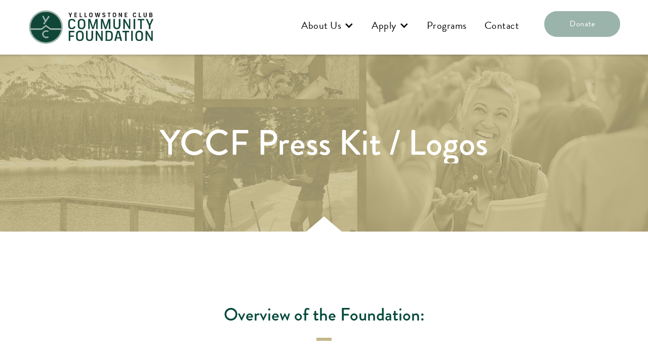

--- FILE ---
content_type: text/html
request_url: https://www.yellowstoneclubfoundation.org/yccf-press-kit-and-logos
body_size: 3911
content:
<!DOCTYPE html><!-- This site was created in Webflow. https://webflow.com --><!-- Last Published: Thu Jan 15 2026 21:09:27 GMT+0000 (Coordinated Universal Time) --><html data-wf-domain="www.yellowstoneclubfoundation.org" data-wf-page="6585c987094e32e9fd612a84" data-wf-site="63bc7e3b83ae3a4d02a1104f"><head><meta charset="utf-8"/><title>YCCF Press Kit and Logos | Yellowstone Club Community Foundation</title><meta content="Get the press kit for Yellowstone Club Community Foundation. Yellowstone Club Community Foundation Logos and bio." name="description"/><meta content="YCCF Press Kit and Logos | Yellowstone Club Community Foundation" property="og:title"/><meta content="Get the press kit for Yellowstone Club Community Foundation. Yellowstone Club Community Foundation Logos and bio." property="og:description"/><meta content="YCCF Press Kit and Logos | Yellowstone Club Community Foundation" property="twitter:title"/><meta content="Get the press kit for Yellowstone Club Community Foundation. Yellowstone Club Community Foundation Logos and bio." property="twitter:description"/><meta property="og:type" content="website"/><meta content="summary_large_image" name="twitter:card"/><meta content="width=device-width, initial-scale=1" name="viewport"/><meta content="Webflow" name="generator"/><link href="https://cdn.prod.website-files.com/63bc7e3b83ae3a4d02a1104f/css/yccf-dev.webflow.shared.e7b8aa97e.css" rel="stylesheet" type="text/css" integrity="sha384-57iql+CBfxulTVQ3tHU8COvq723In5B8pheP7GxG59xpS9+uTSaD6y763i/odG2V" crossorigin="anonymous"/><link href="https://fonts.googleapis.com" rel="preconnect"/><link href="https://fonts.gstatic.com" rel="preconnect" crossorigin="anonymous"/><script src="https://ajax.googleapis.com/ajax/libs/webfont/1.6.26/webfont.js" type="text/javascript"></script><script type="text/javascript">WebFont.load({  google: {    families: ["Montserrat:100,100italic,200,200italic,300,300italic,400,400italic,500,500italic,600,600italic,700,700italic,800,800italic,900,900italic"]  }});</script><script src="https://use.typekit.net/whf7sze.js" type="text/javascript"></script><script type="text/javascript">try{Typekit.load();}catch(e){}</script><script type="text/javascript">!function(o,c){var n=c.documentElement,t=" w-mod-";n.className+=t+"js",("ontouchstart"in o||o.DocumentTouch&&c instanceof DocumentTouch)&&(n.className+=t+"touch")}(window,document);</script><link href="https://cdn.prod.website-files.com/63bc7e3b83ae3a4d02a1104f/642b06d24abbda803a6768fe_favicon.png" rel="shortcut icon" type="image/x-icon"/><link href="https://cdn.prod.website-files.com/63bc7e3b83ae3a4d02a1104f/642b06ecb8df4bba92944030_favicon-lg.png" rel="apple-touch-icon"/><script async="" src="https://www.googletagmanager.com/gtag/js?id=G-BZX8D29NQS"></script><script type="text/javascript">window.dataLayer = window.dataLayer || [];function gtag(){dataLayer.push(arguments);}gtag('set', 'developer_id.dZGVlNj', true);gtag('js', new Date());gtag('config', 'G-BZX8D29NQS');</script></head><body class="body"><div class="header"><div class="nav-wrapper"><div data-animation="over-right" data-collapse="medium" data-duration="400" data-easing="ease" data-easing2="ease" role="banner" class="navbar w-nav"><div class="container h-container w-container"><a href="/" class="site-logo w-clearfix w-nav-brand"><img src="https://cdn.prod.website-files.com/63bc7e3b83ae3a4d02a1104f/63bd41cb1c6ab03ce221cff6_yccf-logo.png" loading="lazy" alt="Site Logo" class="logo"/></a><nav role="navigation" class="navbar navbar-inner w-nav-menu"><div data-hover="true" data-delay="2" class="nav-item w-dropdown"><div class="nav-item-dropdown w-dropdown-toggle"><div class="dropdown-arrow w-icon-dropdown-toggle"></div><a href="/about" class="nav-item-link w-inline-block"><div class="dd-text">About Us</div></a></div><nav class="dropdown-list w-dropdown-list"><a href="/about" class="dropdown-item currentlink w-dropdown-link">About YCCF</a><a href="/about#leadership" class="dropdown-item w-dropdown-link">Leadership</a><a href="/impact" class="dropdown-item currentlink w-dropdown-link">Impact</a><a href="/impact#financials" class="dropdown-item currentlink w-dropdown-link">Annual Reports</a></nav></div><div data-hover="true" data-delay="2" class="nav-item w-dropdown"><div class="nav-item-dropdown w-dropdown-toggle"><div class="dropdown-arrow w-icon-dropdown-toggle"></div><a href="/apply" class="nav-item-link w-inline-block"><div class="dd-text">Apply</div></a></div><nav class="dropdown-list w-dropdown-list"><a href="/grants-fall-2025" class="dropdown-item currentlink w-dropdown-link">Grants</a><a href="/sponsorships" class="dropdown-item currentlink w-dropdown-link">Sponsorships</a><a href="/apply#scholarships" class="dropdown-item w-dropdown-link">Scholarships</a></nav></div><a href="/initiatives" class="nav-item w-nav-link">Programs</a><a href="/contact" class="nav-item w-nav-link">contact</a><a href="/donate" class="nav-item nav-item-last w-nav-link">donate</a></nav><div class="menu-button w-nav-button"><div class="icon w-icon-nav-menu"></div></div></div></div></div></div><div class="visual-sec apply-banner apply-hero"><div class="container w-container"><div class="top-banner-wrapper"><h1 class="banner-heading">YCCF Press Kit / Logos</h1></div></div></div><div class="ccf-sec allsections"><div class="ccf-sec"><h2 class="ccf-heading">Overview of the Foundation:</h2><div class="w-embed"><div style="background-color:#c1b78b; width:30px; padding:3px; margin:0 auto; text-align:center; margin-bottom:20px; margin-top:20px;"><span></div></div><div class="text-block-3 paragraph"><br/>The Yellowstone Club Community Foundation fosters philanthropy, volunteerism, and capacity building for organizations in the greater Big Sky region that are addressing the greatest needs in the areas of livability, health &amp; wellness, environment, arts and education. </div><h2 class="ccf-heading">Foundation Logos:</h2><div class="w-embed"><div style="background-color:#c1b78b; width:30px; padding:3px; margin:0 auto; text-align:center; margin-bottom:20px; margin-top:20px;"><span></div></div><div class="text-block-3 paragraph">Right click on any logo below to download &amp; save.</div><div class="container ccf-container w-container"></div><div class="columns-12 w-row"><div class="w-col w-col-4"><img src="https://cdn.prod.website-files.com/63bc7e3b83ae3a4d02a1104f/6424d7da07707dd46b017e64_YCCF_Original_logo.png" loading="lazy" sizes="(max-width: 479px) 66vw, (max-width: 767px) 68vw, (max-width: 1919px) 22vw, 100vw" srcset="https://cdn.prod.website-files.com/63bc7e3b83ae3a4d02a1104f/6424d7da07707dd46b017e64_YCCF_Original_logo-p-500.png 500w, https://cdn.prod.website-files.com/63bc7e3b83ae3a4d02a1104f/6424d7da07707dd46b017e64_YCCF_Original_logo.png 795w" alt=""/><p>Main full color badge logo</p></div><div class="w-col w-col-4"><img src="https://cdn.prod.website-files.com/63bc7e3b83ae3a4d02a1104f/6424d890aeb3533af5a7299e_YCCF_final-04.png" loading="lazy" alt=""/><p>Green badge logo</p></div><div class="w-col w-col-4"><img src="https://cdn.prod.website-files.com/63bc7e3b83ae3a4d02a1104f/6424d7daafde375e0de52930_YCCF_black%20logo%20transparent%20background.png" loading="lazy" alt=""/><p>Black badge Logo</p></div></div><div class="w-row"><div class="w-col w-col-4"><img src="https://cdn.prod.website-files.com/63bc7e3b83ae3a4d02a1104f/6424d7d9a7e59b7587634187_YC_community_white.png" loading="lazy" alt="" class="image-15"/><p>White badge logo (background is transparent)</p></div><div class="w-col w-col-8"><img src="https://cdn.prod.website-files.com/63bc7e3b83ae3a4d02a1104f/6424d7d93845156b6afe76be_YCCF_final-05.png" loading="lazy" sizes="(max-width: 479px) 66vw, (max-width: 767px) 68vw, (max-width: 991px) 45vw, (max-width: 1919px) 46vw, 100vw" srcset="https://cdn.prod.website-files.com/63bc7e3b83ae3a4d02a1104f/6424d7d93845156b6afe76be_YCCF_final-05-p-500.png 500w, https://cdn.prod.website-files.com/63bc7e3b83ae3a4d02a1104f/6424d7d93845156b6afe76be_YCCF_final-05-p-800.png 800w, https://cdn.prod.website-files.com/63bc7e3b83ae3a4d02a1104f/6424d7d93845156b6afe76be_YCCF_final-05.png 1220w" alt=""/><p>Full color horizontal logo</p></div></div></div><h2 class="ccf-heading"></h2><h1 class="heading bigskythrift-blue">Big Sky Thrift Logos:</h1><div class="w-embed"><div style="background-color:#c1b78b; width:30px; padding:3px; margin:0 auto; text-align:center; margin-bottom:20px; margin-top:20px;"><span></div></div><img src="https://cdn.prod.website-files.com/63bc7e3b83ae3a4d02a1104f/63f50b637214e2742dc61913_bigskythrift-logo.png" loading="lazy" sizes="(max-width: 991px) 84vw, (max-width: 1919px) 700.0000610351562px, 100vw" srcset="https://cdn.prod.website-files.com/63bc7e3b83ae3a4d02a1104f/63f50b637214e2742dc61913_bigskythrift-logo-p-500.png 500w, https://cdn.prod.website-files.com/63bc7e3b83ae3a4d02a1104f/63f50b637214e2742dc61913_bigskythrift-logo.png 700w" alt=""/><img src="https://cdn.prod.website-files.com/63bc7e3b83ae3a4d02a1104f/6553b4250ec1253b222a2af7_b.sky_thrift_color_tag.png" loading="lazy" width="500" sizes="(max-width: 767px) 84vw, (max-width: 1919px) 500.0000305175781px, 100vw" alt="" srcset="https://cdn.prod.website-files.com/63bc7e3b83ae3a4d02a1104f/6553b4250ec1253b222a2af7_b.sky_thrift_color_tag-p-500.png 500w, https://cdn.prod.website-files.com/63bc7e3b83ae3a4d02a1104f/6553b4250ec1253b222a2af7_b.sky_thrift_color_tag-p-800.png 800w, https://cdn.prod.website-files.com/63bc7e3b83ae3a4d02a1104f/6553b4250ec1253b222a2af7_b.sky_thrift_color_tag.png 1200w"/><div class="w-layout-blockcontainer w-container"></div><section></section><div class="w-layout-blockcontainer w-container"></div><div class="w-layout-blockcontainer w-container"></div></div><div id="footer" class="footer"><div class="container w-container"><div class="f-three-cols"><div class="f-col f-left-col"><div class="f-links-box"><h2 class="f-heading">Quick Links</h2><ul role="list" class="w-list-unstyled"><li class="f-nav-item"><a href="/about">About Us</a></li><li class="f-nav-item"><a href="/apply">Apply</a></li><li class="f-nav-item"><a href="/contact">Contact Us</a></li><li class="f-nav-item"><a href="/yccf-press-kit-and-logos" aria-current="page" class="w--current">Foundation Press Kit / Logos</a></li></ul></div></div><div class="f-col f-middle-col"><div class="f-logo-box"><img src="https://cdn.prod.website-files.com/63bc7e3b83ae3a4d02a1104f/6417ee55f5b343ed3d54f721_yccf-footer-logo.png" loading="lazy" alt="Footer Logo" class="f-logo"/></div></div><div class="f-col f-right-col"><div class="f-support-box"><h2 class="f-heading">Support the Foundation</h2><div class="f-d-btn-box"><ul role="list" class="w-list-unstyled"><li class="f-nav-item right"><a href="/donate">Donate</a></li><li class="f-nav-item right"><a href="https://lp.constantcontactpages.com/sl/iifbFwB">Sign Up For Our Newsletter</a></li></ul></div><ul role="list" class="f-social-links w-list-unstyled"><li class="f-social-item"><a href="https://www.facebook.com/yellowstoneclubcommunityfoundation" target="_blank" class="w-inline-block"><img src="https://cdn.prod.website-files.com/63bc7e3b83ae3a4d02a1104f/63bd871de0d31b01d019bb2c_Path%2089.svg" loading="lazy" alt="Facebook" class="image-4"/></a></li><li class="f-social-item"><a href="https://www.instagram.com/yccf_bigsky" target="_blank" class="link-block w-inline-block"><img src="https://cdn.prod.website-files.com/63bc7e3b83ae3a4d02a1104f/63bd871c38ffae34432d36ea_Group%20528.svg" loading="lazy" alt="Instagram" class="image-3"/></a></li><li class="f-social-item"><a href="/news" class="w-inline-block"><div class="text-block">Foundation News</div></a></li></ul></div></div></div><div class="f-copyright"><p class="f-copyright-text">© 2023 Yellowstone Club Community Foundation. All rights reserved. YCCF is a registered 501(3)c program EIN-27-1974255.<br/><a href="/privacy-policy" class="pp-footer-link">Privacy Policy</a><br/></p></div></div><div class="global-styles w-embed"><style>
#footer:before {
  content: '';
  position: absolute;
  left: 0;
  right: 0;
  top: -1px;
  width: 0;
  height: 0;
  border-left: 35px solid transparent;
  border-right: 35px solid transparent;
  border-top: 30px solid #0e4638;
  margin: 0 auto;
}
.apply-banner:before {
  content: '';
  position: absolute;
  left: 0;
  right: 0;
  bottom: 0px;
  width: 0;
  height: 0;
  border-left: 35px solid transparent;
  border-right: 35px solid transparent;
  border-bottom: 30px solid #fff;
  margin: 0 auto;
}
</style></div></div><script src="https://d3e54v103j8qbb.cloudfront.net/js/jquery-3.5.1.min.dc5e7f18c8.js?site=63bc7e3b83ae3a4d02a1104f" type="text/javascript" integrity="sha256-9/aliU8dGd2tb6OSsuzixeV4y/faTqgFtohetphbbj0=" crossorigin="anonymous"></script><script src="https://cdn.prod.website-files.com/63bc7e3b83ae3a4d02a1104f/js/webflow.schunk.0f705d2797780959.js" type="text/javascript" integrity="sha384-3KvWShXag1f8vu6hjGRrknE+Rs7VYs4PKdpchLUxPqm/sIodqELmn0jU7W2qdYcb" crossorigin="anonymous"></script><script src="https://cdn.prod.website-files.com/63bc7e3b83ae3a4d02a1104f/js/webflow.c9f80112.8f14fdb118ccbbf5.js" type="text/javascript" integrity="sha384-WlIJLyenOi6xnQwHim5ODi/TZfOy3WL21LP6qlYJhmSi/lzWVVvGH+0HTc8Bd+b2" crossorigin="anonymous"></script></body></html>

--- FILE ---
content_type: text/css
request_url: https://cdn.prod.website-files.com/63bc7e3b83ae3a4d02a1104f/css/yccf-dev.webflow.shared.e7b8aa97e.css
body_size: 17867
content:
html {
  -webkit-text-size-adjust: 100%;
  -ms-text-size-adjust: 100%;
  font-family: sans-serif;
}

body {
  margin: 0;
}

article, aside, details, figcaption, figure, footer, header, hgroup, main, menu, nav, section, summary {
  display: block;
}

audio, canvas, progress, video {
  vertical-align: baseline;
  display: inline-block;
}

audio:not([controls]) {
  height: 0;
  display: none;
}

[hidden], template {
  display: none;
}

a {
  background-color: #0000;
}

a:active, a:hover {
  outline: 0;
}

abbr[title] {
  border-bottom: 1px dotted;
}

b, strong {
  font-weight: bold;
}

dfn {
  font-style: italic;
}

h1 {
  margin: .67em 0;
  font-size: 2em;
}

mark {
  color: #000;
  background: #ff0;
}

small {
  font-size: 80%;
}

sub, sup {
  vertical-align: baseline;
  font-size: 75%;
  line-height: 0;
  position: relative;
}

sup {
  top: -.5em;
}

sub {
  bottom: -.25em;
}

img {
  border: 0;
}

svg:not(:root) {
  overflow: hidden;
}

hr {
  box-sizing: content-box;
  height: 0;
}

pre {
  overflow: auto;
}

code, kbd, pre, samp {
  font-family: monospace;
  font-size: 1em;
}

button, input, optgroup, select, textarea {
  color: inherit;
  font: inherit;
  margin: 0;
}

button {
  overflow: visible;
}

button, select {
  text-transform: none;
}

button, html input[type="button"], input[type="reset"] {
  -webkit-appearance: button;
  cursor: pointer;
}

button[disabled], html input[disabled] {
  cursor: default;
}

button::-moz-focus-inner, input::-moz-focus-inner {
  border: 0;
  padding: 0;
}

input {
  line-height: normal;
}

input[type="checkbox"], input[type="radio"] {
  box-sizing: border-box;
  padding: 0;
}

input[type="number"]::-webkit-inner-spin-button, input[type="number"]::-webkit-outer-spin-button {
  height: auto;
}

input[type="search"] {
  -webkit-appearance: none;
}

input[type="search"]::-webkit-search-cancel-button, input[type="search"]::-webkit-search-decoration {
  -webkit-appearance: none;
}

legend {
  border: 0;
  padding: 0;
}

textarea {
  overflow: auto;
}

optgroup {
  font-weight: bold;
}

table {
  border-collapse: collapse;
  border-spacing: 0;
}

td, th {
  padding: 0;
}

@font-face {
  font-family: webflow-icons;
  src: url("[data-uri]") format("truetype");
  font-weight: normal;
  font-style: normal;
}

[class^="w-icon-"], [class*=" w-icon-"] {
  speak: none;
  font-variant: normal;
  text-transform: none;
  -webkit-font-smoothing: antialiased;
  -moz-osx-font-smoothing: grayscale;
  font-style: normal;
  font-weight: normal;
  line-height: 1;
  font-family: webflow-icons !important;
}

.w-icon-slider-right:before {
  content: "";
}

.w-icon-slider-left:before {
  content: "";
}

.w-icon-nav-menu:before {
  content: "";
}

.w-icon-arrow-down:before, .w-icon-dropdown-toggle:before {
  content: "";
}

.w-icon-file-upload-remove:before {
  content: "";
}

.w-icon-file-upload-icon:before {
  content: "";
}

* {
  box-sizing: border-box;
}

html {
  height: 100%;
}

body {
  color: #333;
  background-color: #fff;
  min-height: 100%;
  margin: 0;
  font-family: Arial, sans-serif;
  font-size: 14px;
  line-height: 20px;
}

img {
  vertical-align: middle;
  max-width: 100%;
  display: inline-block;
}

html.w-mod-touch * {
  background-attachment: scroll !important;
}

.w-block {
  display: block;
}

.w-inline-block {
  max-width: 100%;
  display: inline-block;
}

.w-clearfix:before, .w-clearfix:after {
  content: " ";
  grid-area: 1 / 1 / 2 / 2;
  display: table;
}

.w-clearfix:after {
  clear: both;
}

.w-hidden {
  display: none;
}

.w-button {
  color: #fff;
  line-height: inherit;
  cursor: pointer;
  background-color: #3898ec;
  border: 0;
  border-radius: 0;
  padding: 9px 15px;
  text-decoration: none;
  display: inline-block;
}

input.w-button {
  -webkit-appearance: button;
}

html[data-w-dynpage] [data-w-cloak] {
  color: #0000 !important;
}

.w-code-block {
  margin: unset;
}

pre.w-code-block code {
  all: inherit;
}

.w-optimization {
  display: contents;
}

.w-webflow-badge, .w-webflow-badge > img {
  box-sizing: unset;
  width: unset;
  height: unset;
  max-height: unset;
  max-width: unset;
  min-height: unset;
  min-width: unset;
  margin: unset;
  padding: unset;
  float: unset;
  clear: unset;
  border: unset;
  border-radius: unset;
  background: unset;
  background-image: unset;
  background-position: unset;
  background-size: unset;
  background-repeat: unset;
  background-origin: unset;
  background-clip: unset;
  background-attachment: unset;
  background-color: unset;
  box-shadow: unset;
  transform: unset;
  direction: unset;
  font-family: unset;
  font-weight: unset;
  color: unset;
  font-size: unset;
  line-height: unset;
  font-style: unset;
  font-variant: unset;
  text-align: unset;
  letter-spacing: unset;
  -webkit-text-decoration: unset;
  text-decoration: unset;
  text-indent: unset;
  text-transform: unset;
  list-style-type: unset;
  text-shadow: unset;
  vertical-align: unset;
  cursor: unset;
  white-space: unset;
  word-break: unset;
  word-spacing: unset;
  word-wrap: unset;
  transition: unset;
}

.w-webflow-badge {
  white-space: nowrap;
  cursor: pointer;
  box-shadow: 0 0 0 1px #0000001a, 0 1px 3px #0000001a;
  visibility: visible !important;
  opacity: 1 !important;
  z-index: 2147483647 !important;
  color: #aaadb0 !important;
  overflow: unset !important;
  background-color: #fff !important;
  border-radius: 3px !important;
  width: auto !important;
  height: auto !important;
  margin: 0 !important;
  padding: 6px !important;
  font-size: 12px !important;
  line-height: 14px !important;
  text-decoration: none !important;
  display: inline-block !important;
  position: fixed !important;
  inset: auto 12px 12px auto !important;
  transform: none !important;
}

.w-webflow-badge > img {
  position: unset;
  visibility: unset !important;
  opacity: 1 !important;
  vertical-align: middle !important;
  display: inline-block !important;
}

h1, h2, h3, h4, h5, h6 {
  margin-bottom: 10px;
  font-weight: bold;
}

h1 {
  margin-top: 20px;
  font-size: 38px;
  line-height: 44px;
}

h2 {
  margin-top: 20px;
  font-size: 32px;
  line-height: 36px;
}

h3 {
  margin-top: 20px;
  font-size: 24px;
  line-height: 30px;
}

h4 {
  margin-top: 10px;
  font-size: 18px;
  line-height: 24px;
}

h5 {
  margin-top: 10px;
  font-size: 14px;
  line-height: 20px;
}

h6 {
  margin-top: 10px;
  font-size: 12px;
  line-height: 18px;
}

p {
  margin-top: 0;
  margin-bottom: 10px;
}

blockquote {
  border-left: 5px solid #e2e2e2;
  margin: 0 0 10px;
  padding: 10px 20px;
  font-size: 18px;
  line-height: 22px;
}

figure {
  margin: 0 0 10px;
}

figcaption {
  text-align: center;
  margin-top: 5px;
}

ul, ol {
  margin-top: 0;
  margin-bottom: 10px;
  padding-left: 40px;
}

.w-list-unstyled {
  padding-left: 0;
  list-style: none;
}

.w-embed:before, .w-embed:after {
  content: " ";
  grid-area: 1 / 1 / 2 / 2;
  display: table;
}

.w-embed:after {
  clear: both;
}

.w-video {
  width: 100%;
  padding: 0;
  position: relative;
}

.w-video iframe, .w-video object, .w-video embed {
  border: none;
  width: 100%;
  height: 100%;
  position: absolute;
  top: 0;
  left: 0;
}

fieldset {
  border: 0;
  margin: 0;
  padding: 0;
}

button, [type="button"], [type="reset"] {
  cursor: pointer;
  -webkit-appearance: button;
  border: 0;
}

.w-form {
  margin: 0 0 15px;
}

.w-form-done {
  text-align: center;
  background-color: #ddd;
  padding: 20px;
  display: none;
}

.w-form-fail {
  background-color: #ffdede;
  margin-top: 10px;
  padding: 10px;
  display: none;
}

label {
  margin-bottom: 5px;
  font-weight: bold;
  display: block;
}

.w-input, .w-select {
  color: #333;
  vertical-align: middle;
  background-color: #fff;
  border: 1px solid #ccc;
  width: 100%;
  height: 38px;
  margin-bottom: 10px;
  padding: 8px 12px;
  font-size: 14px;
  line-height: 1.42857;
  display: block;
}

.w-input::placeholder, .w-select::placeholder {
  color: #999;
}

.w-input:focus, .w-select:focus {
  border-color: #3898ec;
  outline: 0;
}

.w-input[disabled], .w-select[disabled], .w-input[readonly], .w-select[readonly], fieldset[disabled] .w-input, fieldset[disabled] .w-select {
  cursor: not-allowed;
}

.w-input[disabled]:not(.w-input-disabled), .w-select[disabled]:not(.w-input-disabled), .w-input[readonly], .w-select[readonly], fieldset[disabled]:not(.w-input-disabled) .w-input, fieldset[disabled]:not(.w-input-disabled) .w-select {
  background-color: #eee;
}

textarea.w-input, textarea.w-select {
  height: auto;
}

.w-select {
  background-color: #f3f3f3;
}

.w-select[multiple] {
  height: auto;
}

.w-form-label {
  cursor: pointer;
  margin-bottom: 0;
  font-weight: normal;
  display: inline-block;
}

.w-radio {
  margin-bottom: 5px;
  padding-left: 20px;
  display: block;
}

.w-radio:before, .w-radio:after {
  content: " ";
  grid-area: 1 / 1 / 2 / 2;
  display: table;
}

.w-radio:after {
  clear: both;
}

.w-radio-input {
  float: left;
  margin: 3px 0 0 -20px;
  line-height: normal;
}

.w-file-upload {
  margin-bottom: 10px;
  display: block;
}

.w-file-upload-input {
  opacity: 0;
  z-index: -100;
  width: .1px;
  height: .1px;
  position: absolute;
  overflow: hidden;
}

.w-file-upload-default, .w-file-upload-uploading, .w-file-upload-success {
  color: #333;
  display: inline-block;
}

.w-file-upload-error {
  margin-top: 10px;
  display: block;
}

.w-file-upload-default.w-hidden, .w-file-upload-uploading.w-hidden, .w-file-upload-error.w-hidden, .w-file-upload-success.w-hidden {
  display: none;
}

.w-file-upload-uploading-btn {
  cursor: pointer;
  background-color: #fafafa;
  border: 1px solid #ccc;
  margin: 0;
  padding: 8px 12px;
  font-size: 14px;
  font-weight: normal;
  display: flex;
}

.w-file-upload-file {
  background-color: #fafafa;
  border: 1px solid #ccc;
  flex-grow: 1;
  justify-content: space-between;
  margin: 0;
  padding: 8px 9px 8px 11px;
  display: flex;
}

.w-file-upload-file-name {
  font-size: 14px;
  font-weight: normal;
  display: block;
}

.w-file-remove-link {
  cursor: pointer;
  width: auto;
  height: auto;
  margin-top: 3px;
  margin-left: 10px;
  padding: 3px;
  display: block;
}

.w-icon-file-upload-remove {
  margin: auto;
  font-size: 10px;
}

.w-file-upload-error-msg {
  color: #ea384c;
  padding: 2px 0;
  display: inline-block;
}

.w-file-upload-info {
  padding: 0 12px;
  line-height: 38px;
  display: inline-block;
}

.w-file-upload-label {
  cursor: pointer;
  background-color: #fafafa;
  border: 1px solid #ccc;
  margin: 0;
  padding: 8px 12px;
  font-size: 14px;
  font-weight: normal;
  display: inline-block;
}

.w-icon-file-upload-icon, .w-icon-file-upload-uploading {
  width: 20px;
  margin-right: 8px;
  display: inline-block;
}

.w-icon-file-upload-uploading {
  height: 20px;
}

.w-container {
  max-width: 940px;
  margin-left: auto;
  margin-right: auto;
}

.w-container:before, .w-container:after {
  content: " ";
  grid-area: 1 / 1 / 2 / 2;
  display: table;
}

.w-container:after {
  clear: both;
}

.w-container .w-row {
  margin-left: -10px;
  margin-right: -10px;
}

.w-row:before, .w-row:after {
  content: " ";
  grid-area: 1 / 1 / 2 / 2;
  display: table;
}

.w-row:after {
  clear: both;
}

.w-row .w-row {
  margin-left: 0;
  margin-right: 0;
}

.w-col {
  float: left;
  width: 100%;
  min-height: 1px;
  padding-left: 10px;
  padding-right: 10px;
  position: relative;
}

.w-col .w-col {
  padding-left: 0;
  padding-right: 0;
}

.w-col-1 {
  width: 8.33333%;
}

.w-col-2 {
  width: 16.6667%;
}

.w-col-3 {
  width: 25%;
}

.w-col-4 {
  width: 33.3333%;
}

.w-col-5 {
  width: 41.6667%;
}

.w-col-6 {
  width: 50%;
}

.w-col-7 {
  width: 58.3333%;
}

.w-col-8 {
  width: 66.6667%;
}

.w-col-9 {
  width: 75%;
}

.w-col-10 {
  width: 83.3333%;
}

.w-col-11 {
  width: 91.6667%;
}

.w-col-12 {
  width: 100%;
}

.w-hidden-main {
  display: none !important;
}

@media screen and (max-width: 991px) {
  .w-container {
    max-width: 728px;
  }

  .w-hidden-main {
    display: inherit !important;
  }

  .w-hidden-medium {
    display: none !important;
  }

  .w-col-medium-1 {
    width: 8.33333%;
  }

  .w-col-medium-2 {
    width: 16.6667%;
  }

  .w-col-medium-3 {
    width: 25%;
  }

  .w-col-medium-4 {
    width: 33.3333%;
  }

  .w-col-medium-5 {
    width: 41.6667%;
  }

  .w-col-medium-6 {
    width: 50%;
  }

  .w-col-medium-7 {
    width: 58.3333%;
  }

  .w-col-medium-8 {
    width: 66.6667%;
  }

  .w-col-medium-9 {
    width: 75%;
  }

  .w-col-medium-10 {
    width: 83.3333%;
  }

  .w-col-medium-11 {
    width: 91.6667%;
  }

  .w-col-medium-12 {
    width: 100%;
  }

  .w-col-stack {
    width: 100%;
    left: auto;
    right: auto;
  }
}

@media screen and (max-width: 767px) {
  .w-hidden-main, .w-hidden-medium {
    display: inherit !important;
  }

  .w-hidden-small {
    display: none !important;
  }

  .w-row, .w-container .w-row {
    margin-left: 0;
    margin-right: 0;
  }

  .w-col {
    width: 100%;
    left: auto;
    right: auto;
  }

  .w-col-small-1 {
    width: 8.33333%;
  }

  .w-col-small-2 {
    width: 16.6667%;
  }

  .w-col-small-3 {
    width: 25%;
  }

  .w-col-small-4 {
    width: 33.3333%;
  }

  .w-col-small-5 {
    width: 41.6667%;
  }

  .w-col-small-6 {
    width: 50%;
  }

  .w-col-small-7 {
    width: 58.3333%;
  }

  .w-col-small-8 {
    width: 66.6667%;
  }

  .w-col-small-9 {
    width: 75%;
  }

  .w-col-small-10 {
    width: 83.3333%;
  }

  .w-col-small-11 {
    width: 91.6667%;
  }

  .w-col-small-12 {
    width: 100%;
  }
}

@media screen and (max-width: 479px) {
  .w-container {
    max-width: none;
  }

  .w-hidden-main, .w-hidden-medium, .w-hidden-small {
    display: inherit !important;
  }

  .w-hidden-tiny {
    display: none !important;
  }

  .w-col {
    width: 100%;
  }

  .w-col-tiny-1 {
    width: 8.33333%;
  }

  .w-col-tiny-2 {
    width: 16.6667%;
  }

  .w-col-tiny-3 {
    width: 25%;
  }

  .w-col-tiny-4 {
    width: 33.3333%;
  }

  .w-col-tiny-5 {
    width: 41.6667%;
  }

  .w-col-tiny-6 {
    width: 50%;
  }

  .w-col-tiny-7 {
    width: 58.3333%;
  }

  .w-col-tiny-8 {
    width: 66.6667%;
  }

  .w-col-tiny-9 {
    width: 75%;
  }

  .w-col-tiny-10 {
    width: 83.3333%;
  }

  .w-col-tiny-11 {
    width: 91.6667%;
  }

  .w-col-tiny-12 {
    width: 100%;
  }
}

.w-widget {
  position: relative;
}

.w-widget-map {
  width: 100%;
  height: 400px;
}

.w-widget-map label {
  width: auto;
  display: inline;
}

.w-widget-map img {
  max-width: inherit;
}

.w-widget-map .gm-style-iw {
  text-align: center;
}

.w-widget-map .gm-style-iw > button {
  display: none !important;
}

.w-widget-twitter {
  overflow: hidden;
}

.w-widget-twitter-count-shim {
  vertical-align: top;
  text-align: center;
  background: #fff;
  border: 1px solid #758696;
  border-radius: 3px;
  width: 28px;
  height: 20px;
  display: inline-block;
  position: relative;
}

.w-widget-twitter-count-shim * {
  pointer-events: none;
  -webkit-user-select: none;
  user-select: none;
}

.w-widget-twitter-count-shim .w-widget-twitter-count-inner {
  text-align: center;
  color: #999;
  font-family: serif;
  font-size: 15px;
  line-height: 12px;
  position: relative;
}

.w-widget-twitter-count-shim .w-widget-twitter-count-clear {
  display: block;
  position: relative;
}

.w-widget-twitter-count-shim.w--large {
  width: 36px;
  height: 28px;
}

.w-widget-twitter-count-shim.w--large .w-widget-twitter-count-inner {
  font-size: 18px;
  line-height: 18px;
}

.w-widget-twitter-count-shim:not(.w--vertical) {
  margin-left: 5px;
  margin-right: 8px;
}

.w-widget-twitter-count-shim:not(.w--vertical).w--large {
  margin-left: 6px;
}

.w-widget-twitter-count-shim:not(.w--vertical):before, .w-widget-twitter-count-shim:not(.w--vertical):after {
  content: " ";
  pointer-events: none;
  border: solid #0000;
  width: 0;
  height: 0;
  position: absolute;
  top: 50%;
  left: 0;
}

.w-widget-twitter-count-shim:not(.w--vertical):before {
  border-width: 4px;
  border-color: #75869600 #5d6c7b #75869600 #75869600;
  margin-top: -4px;
  margin-left: -9px;
}

.w-widget-twitter-count-shim:not(.w--vertical).w--large:before {
  border-width: 5px;
  margin-top: -5px;
  margin-left: -10px;
}

.w-widget-twitter-count-shim:not(.w--vertical):after {
  border-width: 4px;
  border-color: #fff0 #fff #fff0 #fff0;
  margin-top: -4px;
  margin-left: -8px;
}

.w-widget-twitter-count-shim:not(.w--vertical).w--large:after {
  border-width: 5px;
  margin-top: -5px;
  margin-left: -9px;
}

.w-widget-twitter-count-shim.w--vertical {
  width: 61px;
  height: 33px;
  margin-bottom: 8px;
}

.w-widget-twitter-count-shim.w--vertical:before, .w-widget-twitter-count-shim.w--vertical:after {
  content: " ";
  pointer-events: none;
  border: solid #0000;
  width: 0;
  height: 0;
  position: absolute;
  top: 100%;
  left: 50%;
}

.w-widget-twitter-count-shim.w--vertical:before {
  border-width: 5px;
  border-color: #5d6c7b #75869600 #75869600;
  margin-left: -5px;
}

.w-widget-twitter-count-shim.w--vertical:after {
  border-width: 4px;
  border-color: #fff #fff0 #fff0;
  margin-left: -4px;
}

.w-widget-twitter-count-shim.w--vertical .w-widget-twitter-count-inner {
  font-size: 18px;
  line-height: 22px;
}

.w-widget-twitter-count-shim.w--vertical.w--large {
  width: 76px;
}

.w-background-video {
  color: #fff;
  height: 500px;
  position: relative;
  overflow: hidden;
}

.w-background-video > video {
  object-fit: cover;
  z-index: -100;
  background-position: 50%;
  background-size: cover;
  width: 100%;
  height: 100%;
  margin: auto;
  position: absolute;
  inset: -100%;
}

.w-background-video > video::-webkit-media-controls-start-playback-button {
  -webkit-appearance: none;
  display: none !important;
}

.w-background-video--control {
  background-color: #0000;
  padding: 0;
  position: absolute;
  bottom: 1em;
  right: 1em;
}

.w-background-video--control > [hidden] {
  display: none !important;
}

.w-slider {
  text-align: center;
  clear: both;
  -webkit-tap-highlight-color: #0000;
  tap-highlight-color: #0000;
  background: #ddd;
  height: 300px;
  position: relative;
}

.w-slider-mask {
  z-index: 1;
  white-space: nowrap;
  height: 100%;
  display: block;
  position: relative;
  left: 0;
  right: 0;
  overflow: hidden;
}

.w-slide {
  vertical-align: top;
  white-space: normal;
  text-align: left;
  width: 100%;
  height: 100%;
  display: inline-block;
  position: relative;
}

.w-slider-nav {
  z-index: 2;
  text-align: center;
  -webkit-tap-highlight-color: #0000;
  tap-highlight-color: #0000;
  height: 40px;
  margin: auto;
  padding-top: 10px;
  position: absolute;
  inset: auto 0 0;
}

.w-slider-nav.w-round > div {
  border-radius: 100%;
}

.w-slider-nav.w-num > div {
  font-size: inherit;
  line-height: inherit;
  width: auto;
  height: auto;
  padding: .2em .5em;
}

.w-slider-nav.w-shadow > div {
  box-shadow: 0 0 3px #3336;
}

.w-slider-nav-invert {
  color: #fff;
}

.w-slider-nav-invert > div {
  background-color: #2226;
}

.w-slider-nav-invert > div.w-active {
  background-color: #222;
}

.w-slider-dot {
  cursor: pointer;
  background-color: #fff6;
  width: 1em;
  height: 1em;
  margin: 0 3px .5em;
  transition: background-color .1s, color .1s;
  display: inline-block;
  position: relative;
}

.w-slider-dot.w-active {
  background-color: #fff;
}

.w-slider-dot:focus {
  outline: none;
  box-shadow: 0 0 0 2px #fff;
}

.w-slider-dot:focus.w-active {
  box-shadow: none;
}

.w-slider-arrow-left, .w-slider-arrow-right {
  cursor: pointer;
  color: #fff;
  -webkit-tap-highlight-color: #0000;
  tap-highlight-color: #0000;
  -webkit-user-select: none;
  user-select: none;
  width: 80px;
  margin: auto;
  font-size: 40px;
  position: absolute;
  inset: 0;
  overflow: hidden;
}

.w-slider-arrow-left [class^="w-icon-"], .w-slider-arrow-right [class^="w-icon-"], .w-slider-arrow-left [class*=" w-icon-"], .w-slider-arrow-right [class*=" w-icon-"] {
  position: absolute;
}

.w-slider-arrow-left:focus, .w-slider-arrow-right:focus {
  outline: 0;
}

.w-slider-arrow-left {
  z-index: 3;
  right: auto;
}

.w-slider-arrow-right {
  z-index: 4;
  left: auto;
}

.w-icon-slider-left, .w-icon-slider-right {
  width: 1em;
  height: 1em;
  margin: auto;
  inset: 0;
}

.w-slider-aria-label {
  clip: rect(0 0 0 0);
  border: 0;
  width: 1px;
  height: 1px;
  margin: -1px;
  padding: 0;
  position: absolute;
  overflow: hidden;
}

.w-slider-force-show {
  display: block !important;
}

.w-dropdown {
  text-align: left;
  z-index: 900;
  margin-left: auto;
  margin-right: auto;
  display: inline-block;
  position: relative;
}

.w-dropdown-btn, .w-dropdown-toggle, .w-dropdown-link {
  vertical-align: top;
  color: #222;
  text-align: left;
  white-space: nowrap;
  margin-left: auto;
  margin-right: auto;
  padding: 20px;
  text-decoration: none;
  position: relative;
}

.w-dropdown-toggle {
  -webkit-user-select: none;
  user-select: none;
  cursor: pointer;
  padding-right: 40px;
  display: inline-block;
}

.w-dropdown-toggle:focus {
  outline: 0;
}

.w-icon-dropdown-toggle {
  width: 1em;
  height: 1em;
  margin: auto 20px auto auto;
  position: absolute;
  top: 0;
  bottom: 0;
  right: 0;
}

.w-dropdown-list {
  background: #ddd;
  min-width: 100%;
  display: none;
  position: absolute;
}

.w-dropdown-list.w--open {
  display: block;
}

.w-dropdown-link {
  color: #222;
  padding: 10px 20px;
  display: block;
}

.w-dropdown-link.w--current {
  color: #0082f3;
}

.w-dropdown-link:focus {
  outline: 0;
}

@media screen and (max-width: 767px) {
  .w-nav-brand {
    padding-left: 10px;
  }
}

.w-lightbox-backdrop {
  cursor: auto;
  letter-spacing: normal;
  text-indent: 0;
  text-shadow: none;
  text-transform: none;
  visibility: visible;
  white-space: normal;
  word-break: normal;
  word-spacing: normal;
  word-wrap: normal;
  color: #fff;
  text-align: center;
  z-index: 2000;
  opacity: 0;
  -webkit-user-select: none;
  -moz-user-select: none;
  -webkit-tap-highlight-color: transparent;
  background: #000000e6;
  outline: 0;
  font-family: Helvetica Neue, Helvetica, Ubuntu, Segoe UI, Verdana, sans-serif;
  font-size: 17px;
  font-style: normal;
  font-weight: 300;
  line-height: 1.2;
  list-style: disc;
  position: fixed;
  inset: 0;
  -webkit-transform: translate(0);
}

.w-lightbox-backdrop, .w-lightbox-container {
  -webkit-overflow-scrolling: touch;
  height: 100%;
  overflow: auto;
}

.w-lightbox-content {
  height: 100vh;
  position: relative;
  overflow: hidden;
}

.w-lightbox-view {
  opacity: 0;
  width: 100vw;
  height: 100vh;
  position: absolute;
}

.w-lightbox-view:before {
  content: "";
  height: 100vh;
}

.w-lightbox-group, .w-lightbox-group .w-lightbox-view, .w-lightbox-group .w-lightbox-view:before {
  height: 86vh;
}

.w-lightbox-frame, .w-lightbox-view:before {
  vertical-align: middle;
  display: inline-block;
}

.w-lightbox-figure {
  margin: 0;
  position: relative;
}

.w-lightbox-group .w-lightbox-figure {
  cursor: pointer;
}

.w-lightbox-img {
  width: auto;
  max-width: none;
  height: auto;
}

.w-lightbox-image {
  float: none;
  max-width: 100vw;
  max-height: 100vh;
  display: block;
}

.w-lightbox-group .w-lightbox-image {
  max-height: 86vh;
}

.w-lightbox-caption {
  text-align: left;
  text-overflow: ellipsis;
  white-space: nowrap;
  background: #0006;
  padding: .5em 1em;
  position: absolute;
  bottom: 0;
  left: 0;
  right: 0;
  overflow: hidden;
}

.w-lightbox-embed {
  width: 100%;
  height: 100%;
  position: absolute;
  inset: 0;
}

.w-lightbox-control {
  cursor: pointer;
  background-position: center;
  background-repeat: no-repeat;
  background-size: 24px;
  width: 4em;
  transition: all .3s;
  position: absolute;
  top: 0;
}

.w-lightbox-left {
  background-image: url("[data-uri]");
  display: none;
  bottom: 0;
  left: 0;
}

.w-lightbox-right {
  background-image: url("[data-uri]");
  display: none;
  bottom: 0;
  right: 0;
}

.w-lightbox-close {
  background-image: url("[data-uri]");
  background-size: 18px;
  height: 2.6em;
  right: 0;
}

.w-lightbox-strip {
  white-space: nowrap;
  padding: 0 1vh;
  line-height: 0;
  position: absolute;
  bottom: 0;
  left: 0;
  right: 0;
  overflow: auto hidden;
}

.w-lightbox-item {
  box-sizing: content-box;
  cursor: pointer;
  width: 10vh;
  padding: 2vh 1vh;
  display: inline-block;
  -webkit-transform: translate3d(0, 0, 0);
}

.w-lightbox-active {
  opacity: .3;
}

.w-lightbox-thumbnail {
  background: #222;
  height: 10vh;
  position: relative;
  overflow: hidden;
}

.w-lightbox-thumbnail-image {
  position: absolute;
  top: 0;
  left: 0;
}

.w-lightbox-thumbnail .w-lightbox-tall {
  width: 100%;
  top: 50%;
  transform: translate(0, -50%);
}

.w-lightbox-thumbnail .w-lightbox-wide {
  height: 100%;
  left: 50%;
  transform: translate(-50%);
}

.w-lightbox-spinner {
  box-sizing: border-box;
  border: 5px solid #0006;
  border-radius: 50%;
  width: 40px;
  height: 40px;
  margin-top: -20px;
  margin-left: -20px;
  animation: .8s linear infinite spin;
  position: absolute;
  top: 50%;
  left: 50%;
}

.w-lightbox-spinner:after {
  content: "";
  border: 3px solid #0000;
  border-bottom-color: #fff;
  border-radius: 50%;
  position: absolute;
  inset: -4px;
}

.w-lightbox-hide {
  display: none;
}

.w-lightbox-noscroll {
  overflow: hidden;
}

@media (min-width: 768px) {
  .w-lightbox-content {
    height: 96vh;
    margin-top: 2vh;
  }

  .w-lightbox-view, .w-lightbox-view:before {
    height: 96vh;
  }

  .w-lightbox-group, .w-lightbox-group .w-lightbox-view, .w-lightbox-group .w-lightbox-view:before {
    height: 84vh;
  }

  .w-lightbox-image {
    max-width: 96vw;
    max-height: 96vh;
  }

  .w-lightbox-group .w-lightbox-image {
    max-width: 82.3vw;
    max-height: 84vh;
  }

  .w-lightbox-left, .w-lightbox-right {
    opacity: .5;
    display: block;
  }

  .w-lightbox-close {
    opacity: .8;
  }

  .w-lightbox-control:hover {
    opacity: 1;
  }
}

.w-lightbox-inactive, .w-lightbox-inactive:hover {
  opacity: 0;
}

.w-richtext:before, .w-richtext:after {
  content: " ";
  grid-area: 1 / 1 / 2 / 2;
  display: table;
}

.w-richtext:after {
  clear: both;
}

.w-richtext[contenteditable="true"]:before, .w-richtext[contenteditable="true"]:after {
  white-space: initial;
}

.w-richtext ol, .w-richtext ul {
  overflow: hidden;
}

.w-richtext .w-richtext-figure-selected.w-richtext-figure-type-video div:after, .w-richtext .w-richtext-figure-selected[data-rt-type="video"] div:after, .w-richtext .w-richtext-figure-selected.w-richtext-figure-type-image div, .w-richtext .w-richtext-figure-selected[data-rt-type="image"] div {
  outline: 2px solid #2895f7;
}

.w-richtext figure.w-richtext-figure-type-video > div:after, .w-richtext figure[data-rt-type="video"] > div:after {
  content: "";
  display: none;
  position: absolute;
  inset: 0;
}

.w-richtext figure {
  max-width: 60%;
  position: relative;
}

.w-richtext figure > div:before {
  cursor: default !important;
}

.w-richtext figure img {
  width: 100%;
}

.w-richtext figure figcaption.w-richtext-figcaption-placeholder {
  opacity: .6;
}

.w-richtext figure div {
  color: #0000;
  font-size: 0;
}

.w-richtext figure.w-richtext-figure-type-image, .w-richtext figure[data-rt-type="image"] {
  display: table;
}

.w-richtext figure.w-richtext-figure-type-image > div, .w-richtext figure[data-rt-type="image"] > div {
  display: inline-block;
}

.w-richtext figure.w-richtext-figure-type-image > figcaption, .w-richtext figure[data-rt-type="image"] > figcaption {
  caption-side: bottom;
  display: table-caption;
}

.w-richtext figure.w-richtext-figure-type-video, .w-richtext figure[data-rt-type="video"] {
  width: 60%;
  height: 0;
}

.w-richtext figure.w-richtext-figure-type-video iframe, .w-richtext figure[data-rt-type="video"] iframe {
  width: 100%;
  height: 100%;
  position: absolute;
  top: 0;
  left: 0;
}

.w-richtext figure.w-richtext-figure-type-video > div, .w-richtext figure[data-rt-type="video"] > div {
  width: 100%;
}

.w-richtext figure.w-richtext-align-center {
  clear: both;
  margin-left: auto;
  margin-right: auto;
}

.w-richtext figure.w-richtext-align-center.w-richtext-figure-type-image > div, .w-richtext figure.w-richtext-align-center[data-rt-type="image"] > div {
  max-width: 100%;
}

.w-richtext figure.w-richtext-align-normal {
  clear: both;
}

.w-richtext figure.w-richtext-align-fullwidth {
  text-align: center;
  clear: both;
  width: 100%;
  max-width: 100%;
  margin-left: auto;
  margin-right: auto;
  display: block;
}

.w-richtext figure.w-richtext-align-fullwidth > div {
  padding-bottom: inherit;
  display: inline-block;
}

.w-richtext figure.w-richtext-align-fullwidth > figcaption {
  display: block;
}

.w-richtext figure.w-richtext-align-floatleft {
  float: left;
  clear: none;
  margin-right: 15px;
}

.w-richtext figure.w-richtext-align-floatright {
  float: right;
  clear: none;
  margin-left: 15px;
}

.w-nav {
  z-index: 1000;
  background: #ddd;
  position: relative;
}

.w-nav:before, .w-nav:after {
  content: " ";
  grid-area: 1 / 1 / 2 / 2;
  display: table;
}

.w-nav:after {
  clear: both;
}

.w-nav-brand {
  float: left;
  color: #333;
  text-decoration: none;
  position: relative;
}

.w-nav-link {
  vertical-align: top;
  color: #222;
  text-align: left;
  margin-left: auto;
  margin-right: auto;
  padding: 20px;
  text-decoration: none;
  display: inline-block;
  position: relative;
}

.w-nav-link.w--current {
  color: #0082f3;
}

.w-nav-menu {
  float: right;
  position: relative;
}

[data-nav-menu-open] {
  text-align: center;
  background: #c8c8c8;
  min-width: 200px;
  position: absolute;
  top: 100%;
  left: 0;
  right: 0;
  overflow: visible;
  display: block !important;
}

.w--nav-link-open {
  display: block;
  position: relative;
}

.w-nav-overlay {
  width: 100%;
  display: none;
  position: absolute;
  top: 100%;
  left: 0;
  right: 0;
  overflow: hidden;
}

.w-nav-overlay [data-nav-menu-open] {
  top: 0;
}

.w-nav[data-animation="over-left"] .w-nav-overlay {
  width: auto;
}

.w-nav[data-animation="over-left"] .w-nav-overlay, .w-nav[data-animation="over-left"] [data-nav-menu-open] {
  z-index: 1;
  top: 0;
  right: auto;
}

.w-nav[data-animation="over-right"] .w-nav-overlay {
  width: auto;
}

.w-nav[data-animation="over-right"] .w-nav-overlay, .w-nav[data-animation="over-right"] [data-nav-menu-open] {
  z-index: 1;
  top: 0;
  left: auto;
}

.w-nav-button {
  float: right;
  cursor: pointer;
  -webkit-tap-highlight-color: #0000;
  tap-highlight-color: #0000;
  -webkit-user-select: none;
  user-select: none;
  padding: 18px;
  font-size: 24px;
  display: none;
  position: relative;
}

.w-nav-button:focus {
  outline: 0;
}

.w-nav-button.w--open {
  color: #fff;
  background-color: #c8c8c8;
}

.w-nav[data-collapse="all"] .w-nav-menu {
  display: none;
}

.w-nav[data-collapse="all"] .w-nav-button, .w--nav-dropdown-open, .w--nav-dropdown-toggle-open {
  display: block;
}

.w--nav-dropdown-list-open {
  position: static;
}

@media screen and (max-width: 991px) {
  .w-nav[data-collapse="medium"] .w-nav-menu {
    display: none;
  }

  .w-nav[data-collapse="medium"] .w-nav-button {
    display: block;
  }
}

@media screen and (max-width: 767px) {
  .w-nav[data-collapse="small"] .w-nav-menu {
    display: none;
  }

  .w-nav[data-collapse="small"] .w-nav-button {
    display: block;
  }

  .w-nav-brand {
    padding-left: 10px;
  }
}

@media screen and (max-width: 479px) {
  .w-nav[data-collapse="tiny"] .w-nav-menu {
    display: none;
  }

  .w-nav[data-collapse="tiny"] .w-nav-button {
    display: block;
  }
}

.w-tabs {
  position: relative;
}

.w-tabs:before, .w-tabs:after {
  content: " ";
  grid-area: 1 / 1 / 2 / 2;
  display: table;
}

.w-tabs:after {
  clear: both;
}

.w-tab-menu {
  position: relative;
}

.w-tab-link {
  vertical-align: top;
  text-align: left;
  cursor: pointer;
  color: #222;
  background-color: #ddd;
  padding: 9px 30px;
  text-decoration: none;
  display: inline-block;
  position: relative;
}

.w-tab-link.w--current {
  background-color: #c8c8c8;
}

.w-tab-link:focus {
  outline: 0;
}

.w-tab-content {
  display: block;
  position: relative;
  overflow: hidden;
}

.w-tab-pane {
  display: none;
  position: relative;
}

.w--tab-active {
  display: block;
}

@media screen and (max-width: 479px) {
  .w-tab-link {
    display: block;
  }
}

.w-ix-emptyfix:after {
  content: "";
}

@keyframes spin {
  0% {
    transform: rotate(0);
  }

  100% {
    transform: rotate(360deg);
  }
}

.w-dyn-empty {
  background-color: #ddd;
  padding: 10px;
}

.w-dyn-hide, .w-dyn-bind-empty, .w-condition-invisible {
  display: none !important;
}

.wf-layout-layout {
  display: grid;
}

:root {
  --gainsboro: #e3e4db;
  --gainsboro-31: #e3e4db61;
  --white: white;
  --green-light: #9db4aa;
  --gainsboro-30: var(--gainsboro);
  --dark-green: #24682721;
}

.w-layout-blockcontainer {
  max-width: 940px;
  margin-left: auto;
  margin-right: auto;
  display: block;
}

.w-checkbox {
  margin-bottom: 5px;
  padding-left: 20px;
  display: block;
}

.w-checkbox:before {
  content: " ";
  grid-area: 1 / 1 / 2 / 2;
  display: table;
}

.w-checkbox:after {
  content: " ";
  clear: both;
  grid-area: 1 / 1 / 2 / 2;
  display: table;
}

.w-checkbox-input {
  float: left;
  margin: 4px 0 0 -20px;
  line-height: normal;
}

.w-checkbox-input--inputType-custom {
  border: 1px solid #ccc;
  border-radius: 2px;
  width: 12px;
  height: 12px;
}

.w-checkbox-input--inputType-custom.w--redirected-checked {
  background-color: #3898ec;
  background-image: url("https://d3e54v103j8qbb.cloudfront.net/static/custom-checkbox-checkmark.589d534424.svg");
  background-position: 50%;
  background-repeat: no-repeat;
  background-size: cover;
  border-color: #3898ec;
}

.w-checkbox-input--inputType-custom.w--redirected-focus {
  box-shadow: 0 0 3px 1px #3898ec;
}

.w-form-formradioinput--inputType-custom {
  border: 1px solid #ccc;
  border-radius: 50%;
  width: 12px;
  height: 12px;
}

.w-form-formradioinput--inputType-custom.w--redirected-focus {
  box-shadow: 0 0 3px 1px #3898ec;
}

.w-form-formradioinput--inputType-custom.w--redirected-checked {
  border-width: 4px;
  border-color: #3898ec;
}

@media screen and (max-width: 991px) {
  .w-layout-blockcontainer {
    max-width: 728px;
  }
}

@media screen and (max-width: 767px) {
  .w-layout-blockcontainer {
    max-width: none;
  }
}

h1 {
  color: #0e4638;
  margin-top: 20px;
  margin-bottom: 10px;
  font-size: 38px;
  font-weight: 500;
  line-height: 44px;
}

h2 {
  color: #0e4638;
  margin-top: 20px;
  margin-bottom: 10px;
  font-size: 32px;
  font-weight: 500;
  line-height: 40px;
}

h3 {
  color: #0e4638;
  margin-top: 20px;
  margin-bottom: 10px;
  font-size: 24px;
  font-weight: 500;
  line-height: 30px;
}

p {
  margin-bottom: 10px;
  line-height: 38px;
}

a {
  color: #9db4aa;
  text-decoration: underline;
}

.body {
  margin-top: 108px;
  font-family: brandon-grotesque, sans-serif;
  font-size: 22px;
  line-height: 40px;
}

.body.tallsection {
  margin-top: 0;
  padding-top: 100px;
  padding-bottom: 100px;
}

.header {
  z-index: 999;
  background-color: #fff;
  padding-top: 20px;
  padding-bottom: 20px;
  position: fixed;
  top: 0;
  left: 0;
  right: 0;
  box-shadow: 0 1px 5px #4b4b4b66;
}

.container {
  text-align: center;
  flex-direction: column;
  justify-content: center;
  align-items: center;
  max-width: none;
  margin-left: auto;
  margin-right: auto;
  padding-left: 0;
  padding-right: 0;
  display: flex;
  position: static;
}

.container.ccf-container {
  max-width: 1200px;
}

.container.apply-container {
  max-width: 100%;
  padding-left: 0;
  padding-right: 0;
}

.container.h-container {
  max-width: 1170px;
  display: block;
}

.container.giving-container {
  max-width: 700px;
}

.container.black-diamond-yc-container {
  background-color: var(--gainsboro);
  padding-top: 50px;
  padding-bottom: 50px;
}

.navbar {
  background-color: #0000;
  justify-content: flex-start;
  align-items: stretch;
  max-width: none;
  padding-top: 0;
  display: block;
}

.navbar.navbar-inner {
  text-align: right;
  justify-content: flex-start;
  align-items: center;
  width: 70%;
  max-width: 80%;
  display: block;
}

.nav-item {
  color: #000;
  letter-spacing: .5px;
  text-transform: capitalize;
  margin-left: 15px;
  padding: 20px 10px;
  font-family: brandon-grotesque, sans-serif;
  font-size: 20px;
  line-height: 20px;
  transition: all .5s;
}

.nav-item:hover {
  color: #9bb4ab;
}

.nav-item.w--current {
  color: #9db4aa;
  border: 1px solid #0000;
}

.nav-item.nav-item-last {
  color: #fff;
  text-align: center;
  background-color: #9bb4ab;
  border-radius: 100px;
  width: 150px;
  margin-top: 2px;
  margin-left: 40px;
  padding-top: 15px;
  padding-bottom: 15px;
  font-size: 16px;
  line-height: 21px;
}

.nav-item.nav-item-last:hover {
  background-color: #0e4638;
}

.nav-item.nav-current {
  color: #a97576;
}

.brand {
  max-width: 30%;
}

.brand-2 {
  max-width: none;
}

.logo {
  float: left;
  clear: none;
  text-align: left;
  width: 100%;
  position: static;
}

.site-logo {
  width: 100%;
  max-width: 250px;
}

.visual-sec {
  background-color: #0e4638;
  background-image: url("https://cdn.prod.website-files.com/63bc7e3b83ae3a4d02a1104f/6417f0b1e2165de7e455ea69_YCCF_Home.jpg");
  background-position: 50%;
  background-size: cover;
  justify-content: center;
  align-items: center;
  min-height: 700px;
  display: flex;
}

.visual-sec.apply-banner {
  background-image: url("https://cdn.prod.website-files.com/63bc7e3b83ae3a4d02a1104f/63c6d9deb5e83a982a785c6c_about-impact.jpg");
  min-height: 350px;
  position: relative;
}

.visual-sec.apply-banner.impact-hero {
  background-image: url("https://cdn.prod.website-files.com/63bc7e3b83ae3a4d02a1104f/63fdb0c3887a8037ab355e78_impact.jpg");
  background-position: 0 0;
  background-size: cover;
}

.visual-sec.apply-banner.initiatives-hero {
  background-image: url("https://cdn.prod.website-files.com/63bc7e3b83ae3a4d02a1104f/63eaa822be3702f1a2b07877_about-impact.jpg");
  background-size: cover;
}

.visual-sec.apply-banner.apply-hero {
  background-image: url("https://cdn.prod.website-files.com/63bc7e3b83ae3a4d02a1104f/63fe379f04ca980658242dea_apply.jpg");
}

.visual-sec.apply-banner.about-hero {
  background-image: url("https://cdn.prod.website-files.com/63bc7e3b83ae3a4d02a1104f/63fdb1ca60b3a48257734762_grants.jpg");
  justify-content: space-around;
  display: flex;
}

.visual-sec.apply-banner.grants-hero {
  background-image: url("https://cdn.prod.website-files.com/63bc7e3b83ae3a4d02a1104f/63fdb1ca60b3a48257734762_grants.jpg");
}

.visual-sec.apply-banner.donate-hero {
  background-image: url("https://cdn.prod.website-files.com/63bc7e3b83ae3a4d02a1104f/63fe3708cfa7c8eb9b4ba622_donate.jpg");
}

.visual-sec.apply-banner.rfscholarship-hero {
  background-image: url("https://cdn.prod.website-files.com/63bc7e3b83ae3a4d02a1104f/63fe3924e2d0ad714b1582c3_RF_Scholarship.jpg");
}

.visual-sec.apply-banner.ccg-scholarshiphero {
  background-image: url("https://cdn.prod.website-files.com/63bc7e3b83ae3a4d02a1104f/63fe3a7f73890ac59a2a5498_corey-scholarship.jpg");
}

.visual-sec.apply-banner.dave-scholarship-hero {
  background-image: url("https://cdn.prod.website-files.com/63bc7e3b83ae3a4d02a1104f/63fe3bf085bc92f5955e5d8f_big-bald-scholarship.jpg");
}

.visual-sec.apply-banner.contact-hero {
  background-image: url("https://cdn.prod.website-files.com/63bc7e3b83ae3a4d02a1104f/63fe3cef87c5187e20c9437a_contact.jpg");
}

.visual-sec.apply-banner.news-hero {
  background-image: url("https://cdn.prod.website-files.com/63bc7e3b83ae3a4d02a1104f/63fe3e62b069a9595254957e_yccf-news.jpg");
}

.visual-sec.impact-banner {
  background-image: url("https://cdn.prod.website-files.com/63bc7e3b83ae3a4d02a1104f/63c6d9deb5e83a982a785c6c_about-impact.jpg");
  min-height: 350px;
  max-height: 350px;
}

.visual-sec.bigskythrift {
  background-image: url("https://cdn.prod.website-files.com/63bc7e3b83ae3a4d02a1104f/63f50aeb6794ce95c4587854_bigskythrift-1.jpg");
  min-height: 500px;
}

.visual-sec.socialimpacthub {
  background-color: var(--gainsboro);
  background-image: none;
  min-height: 250px;
}

.visual-sec.black-diamond-club-image {
  background-image: url("https://cdn.prod.website-files.com/63bc7e3b83ae3a4d02a1104f/656919876dfb46a000e18eab_backg-2-bd.jpg");
  min-height: 500px;
}

.visual-sec.elevate-banner {
  background-image: url("https://cdn.prod.website-files.com/63bc7e3b83ae3a4d02a1104f/6585cab4de592a3c19eb4229_Elevate%20Website%202.png"), url("https://cdn.prod.website-files.com/63bc7e3b83ae3a4d02a1104f/6417f0b1e2165de7e455ea69_YCCF_Home.jpg");
  background-position: 0 0, 50%;
  background-size: auto, cover;
}

.visual-sec.elevate-banner.dj-banner {
  opacity: .99;
  background-image: url("https://cdn.prod.website-files.com/63bc7e3b83ae3a4d02a1104f/66465f2b24f781257d9d97ff_DJ%20Photo%20Transparent.png");
  background-position: 0 0;
  background-size: cover;
  margin-bottom: -44px;
}

.top-banner-wrapper {
  text-align: center;
  width: 100%;
  min-height: 0;
  display: block;
  overflow: hidden;
}

.banner-heading {
  color: #fff;
  text-align: center;
  margin-top: 0;
  margin-bottom: 0;
  font-family: brandon-grotesque, sans-serif;
  font-size: 70px;
  font-weight: 500;
  line-height: 80px;
}

.banner-sign {
  margin-top: 80px;
}

.ccf-sec {
  text-align: center;
  max-width: none;
  padding: 100px 8% 75px;
  font-family: brandon-grotesque, sans-serif;
  font-weight: 400;
}

.ccf-sec.background {
  color: #6f6e6e;
  background-color: #e3e4db;
  padding: 40px 8%;
}

.ccf-sec.home {
  background-color: var(--gainsboro-31);
}

.ccf-sec.privacypolicy-page {
  padding-top: 25px;
}

.ccf-sec.bd-sec {
  padding-bottom: 100px;
}

.ccf-sec.blog {
  padding-top: 60px;
}

.ccf-sec.bd-sec-copy {
  padding-bottom: 100px;
}

.ccf-content-box {
  width: 100%;
}

.link {
  color: #c1b78b;
}

.ccf-sub-heading {
  color: #4b4b4b66;
  letter-spacing: 10px;
  margin-bottom: 40px;
  font-size: 24px;
  font-weight: 700;
  line-height: 24px;
}

.ccf-heading {
  color: #00483a;
  text-align: center;
  -webkit-text-stroke-color: #00483a;
  max-width: 1100px;
  margin: 0 auto;
  font-size: 35px;
  font-weight: 500;
  line-height: 50px;
}

.ccf-heading.bigskythrift-blue {
  color: #0a747c;
}

.ccf-heading.sih-green {
  color: #256628;
  margin-bottom: 10px;
  padding-top: 40px;
}

.ccf-heading.black-diamond {
  color: #07211a;
  -webkit-text-stroke-color: #000;
  max-width: 90%;
}

.ccf-heading.elevate-heading {
  color: #373d4d;
}

.ccf-heading.dj-fund {
  color: #dd1114;
}

.apply-sec {
  background-color: #e3e4dc;
}

.apply-sec.thrift {
  background-color: #daf0f1;
}

.two-cols {
  justify-content: center;
  align-items: stretch;
  width: 100%;
  display: flex;
}

.am-col {
  width: 100%;
  max-width: 50%;
}

.am-col.volunteercol {
  background-color: #daf0f1;
}

.am-col.volunteercol.volunteersihcol {
  background-color: #eaf0eb;
}

.am-col.black-diamond {
  background-color: var(--white);
}

.am-col.bd-upcoming-events {
  background-color: var(--gainsboro);
}

.apply-img-box {
  height: 100%;
}

.apply-content-box {
  text-align: left;
  background-color: #0000;
  padding: 100px 8%;
}

.apply-content-box.thrift-volunteer-box {
  padding-bottom: 0;
}

.apply-content-box.black-diamond-info-box {
  background-color: var(--gainsboro);
  text-align: center;
}

.giving-sec-btn-box.ss-sec-btn-box {
  margin-bottom: 40px;
}

.apply-sec-info {
  color: #0d0d0d;
  margin-bottom: 30px;
  font-family: Montserrat, sans-serif;
  font-size: 20px;
  line-height: 36px;
}

.apply-sec-sub-heading {
  color: #0e4638;
  margin-top: 0;
  margin-bottom: 20px;
  font-family: brandon-grotesque, sans-serif;
  font-size: 32px;
  font-weight: 500;
  line-height: 40px;
}

.apply-sec-heading {
  color: #0e4638;
  text-transform: capitalize;
  margin-top: 0;
  margin-bottom: 15px;
  font-family: brandon-grotesque, sans-serif;
  font-size: 40px;
  font-weight: 500;
  line-height: 60px;
}

.am-btn {
  text-align: center;
  cursor: pointer;
  background-color: #c1b78b;
  border-radius: 100px;
  min-width: 200px;
  height: 60px;
  margin-bottom: 1px;
  font-family: brandon-grotesque, sans-serif;
  font-size: 16px;
  font-weight: 500;
  line-height: 40px;
  transition: all .5s;
}

.am-btn:hover {
  background-color: #0e4638;
}

.am-btn.am-btn-small {
  min-width: 250px;
  font-size: 20px;
}

.am-btn.am-btn-small.giving-btn {
  background-color: #9bb4ab;
  min-width: 250px;
  height: 70px;
  font-size: 20px;
  line-height: 55px;
}

.am-btn.am-btn-small.giving-btn:hover {
  background-color: #0e4638;
}

.am-btn.am-btn-small.giving-btn.f-d-btn {
  min-width: 250px;
  height: 70px;
  line-height: 50px;
}

.am-btn.ss-sec-btn {
  min-width: 260px;
}

.am-btn.greenbtn {
  background-color: #9db4aa;
  min-width: 200px;
  height: 60px;
  margin-left: auto;
  margin-right: auto;
  padding-top: 10px;
  padding-bottom: 10px;
  font-size: 16px;
  line-height: 40px;
}

.am-btn.goldbtn {
  min-width: 200px;
  height: 60px;
  padding-top: 10px;
  padding-bottom: 10px;
  font-size: 16px;
  line-height: 40px;
}

.am-btn.thriftbutton {
  text-align: center;
  background-color: #00a7b5;
  margin-bottom: 20px;
  padding-bottom: 20px;
}

.am-btn.thriftbutton.orange {
  background-color: #d66965;
}

.am-btn.sih-button {
  background-color: #246828;
}

.image {
  object-fit: cover;
  height: 100%;
}

.initiatives-sec {
  text-align: center;
  padding: 100px 8%;
  display: flex;
}

.initiatives-sec.financials {
  background-color: #e3e4db6e;
}

.initiatives-sec.initiatives-home {
  background-color: #0000;
}

.initiatives-sec-content {
  text-align: center;
  width: 100%;
  margin-left: auto;
  margin-right: auto;
  padding-bottom: 30px;
  padding-left: 0%;
  padding-right: 0%;
}

.initiatives-logos {
  justify-content: center;
  align-items: center;
  width: 800px;
  margin-bottom: 42px;
  display: flex;
}

.initiatives-logos._2ndrow {
  width: 600px;
}

.initiatives-logo {
  object-fit: contain;
  width: 100%;
  max-width: 25%;
  padding-left: 20px;
  padding-right: 20px;
}

.initiatives-logo.initatives-logos {
  text-align: center;
  max-width: 95%;
}

.initiative-heading {
  color: #0e4638;
  text-transform: capitalize;
  margin-top: 0;
  margin-bottom: 30px;
  font-family: brandon-grotesque, sans-serif;
  font-size: 40px;
  font-weight: 500;
  line-height: 60px;
}

.initiative-info {
  color: #0d0d0d;
  margin-bottom: 50px;
  font-family: Montserrat, sans-serif;
  font-size: 20px;
}

.giving-sec {
  text-align: center;
  background-color: #0e4638;
  background-image: url("https://cdn.prod.website-files.com/63bc7e3b83ae3a4d02a1104f/63bd733339ecb815fc58679a_lone.jpg");
  background-position: 50% 100%;
  background-repeat: repeat;
  background-size: cover;
  padding: 75px 8%;
}

.giving-heading {
  color: #e3e4db;
  margin-top: 0;
  margin-bottom: 50px;
  font-family: brandon-grotesque, sans-serif;
  font-size: 60px;
  font-weight: 500;
  line-height: 70px;
}

.sign-giving-icon {
  width: 100px;
  max-width: 100px;
  margin-bottom: 50px;
}

.giving-info {
  color: #e3e4db;
  margin-bottom: 30px;
  font-family: brandon-grotesque, sans-serif;
  font-size: 22px;
  line-height: 40px;
}

.link-2 {
  color: #e4ebb0;
}

.footer {
  background-color: #000;
  border-top: 25px solid #0e4638;
  padding: 50px 40px;
  position: relative;
}

.f-three-cols {
  justify-content: space-between;
  width: 80%;
  margin-bottom: 50px;
  display: flex;
}

.f-col {
  width: 100%;
  max-width: 33.3333%;
}

.f-col.f-middle-col {
  max-width: 20%;
}

.f-col.f-left-col {
  width: 80%;
  max-width: 40%;
}

.f-col.f-right-col {
  max-width: 40%;
}

.f-logo-box {
  text-align: center;
  width: 100%;
}

.f-logo {
  width: 80%;
  max-width: none;
}

.f-copyright-text {
  color: #696969;
  text-align: center;
  font-family: Montserrat, sans-serif;
  font-size: 13px;
}

.f-links-box {
  text-align: left;
}

.f-heading {
  color: #409170;
  margin-top: 0;
  margin-bottom: 30px;
  font-family: brandon-grotesque, sans-serif;
  font-size: 24px;
  font-weight: 500;
}

.f-nav-item {
  color: #edeee7;
  text-align: left;
  margin-bottom: 15px;
  font-family: brandon-grotesque, sans-serif;
  font-size: 20px;
  font-weight: 400;
  line-height: 30px;
  text-decoration: underline;
}

.f-nav-item.right, .f-support-box {
  text-align: right;
}

.f-social-links {
  justify-content: flex-end;
  align-items: flex-end;
  margin-top: 30px;
  margin-bottom: 0;
  padding-left: 0;
  display: flex;
}

.f-social-item {
  margin-left: 20px;
}

.text-block {
  color: #edeee7;
  font-family: brandon-grotesque, sans-serif;
  font-size: 16px;
  font-style: normal;
  text-decoration: underline;
}

.link-block {
  cursor: pointer;
}

.nav-item-dropdown {
  padding: 0 25px 0 0;
  transition: all .5s;
}

.nav-item-dropdown:active {
  font-weight: 700;
}

.icon-2 {
  margin-right: 0;
  right: 0;
}

.dropdown-arrow {
  color: #000;
  margin-right: 0;
}

.dropdown-arrow:hover {
  color: #9bb4ab;
}

.dropdown-list {
  top: 100%;
}

.dropdown-list.w--open {
  background-color: #fff;
  min-width: 220px;
  top: 100%;
}

.dropdown-item {
  padding-top: 20px;
  padding-bottom: 20px;
  transition: all .5s;
}

.dropdown-item:hover {
  background-color: #e3e4db;
  text-decoration: underline;
}

.dropdown-item.currentlink.w--current {
  color: var(--green-light);
  text-decoration: underline;
}

.dd-text {
  color: #000;
  transition: all .5s;
}

.dd-text:hover {
  color: #9bb4ab;
}

.yccf-apply-info {
  background-color: var(--white);
  padding: 70px 5%;
}

.yccf-content-wrapper.center {
  margin-top: 40px;
  margin-bottom: 40px;
}

.yccf-info-para {
  color: #0e4638;
  text-align: center;
  margin-bottom: 0;
  padding-bottom: 15px;
  font-family: brandon-grotesque, sans-serif;
  font-size: 37px;
  font-weight: 500;
  line-height: 50px;
}

.gs-sec {
  background-color: #0e4638;
}

.gs-sec-content {
  text-align: center;
  background-image: linear-gradient(#194137e6, #194137e6), url("https://cdn.prod.website-files.com/63bc7e3b83ae3a4d02a1104f/63bd41cb1c6ab0f0e621cff7_volunteer-day-a.jpeg");
  background-position: 0 0, 50%;
  background-size: auto, cover;
  padding: 100px 130px;
}

.gs-sec-content.gs-sec-content-last {
  background-image: url("https://cdn.prod.website-files.com/63bc7e3b83ae3a4d02a1104f/6585f49e64964826e1545991_Group%202.png"), linear-gradient(#194137b3, #194137b3), url("https://cdn.prod.website-files.com/63bc7e3b83ae3a4d02a1104f/63bd41cb1c6ab0f0e621cff7_volunteer-day-a.jpeg");
  background-position: 0 0, 0 0, 50%;
  background-size: auto, auto, cover;
  height: 100%;
  padding-left: 130px;
  padding-right: 130px;
}

.gs-heading {
  color: #e3e4db;
  margin-top: 0;
  margin-bottom: 50px;
  font-size: 50px;
  font-weight: 500;
  line-height: 60px;
}

.gs-info {
  color: #e3e4db;
  text-align: left;
  margin-bottom: 40px;
  font-size: 20px;
  line-height: 30px;
}

.ss-sec {
  padding: 100px 8%;
}

.ss-sec-heading {
  text-align: center;
  margin-top: 0;
  margin-bottom: 40px;
  font-size: 50px;
  font-weight: 500;
  line-height: 60px;
}

.three-cols {
  justify-content: center;
  margin-left: -15px;
  margin-right: -15px;
  display: flex;
}

.three-one-col {
  width: 100%;
  max-width: 33.3333%;
  padding-left: 15px;
  padding-right: 15px;
}

.ss-col-content {
  text-align: center;
}

.ss-col-heading {
  color: #0e4638;
  margin-top: 0;
  margin-bottom: 30px;
  font-size: 30px;
  font-weight: 500;
  line-height: 40px;
}

.ss-sec-sub-heading {
  color: #0d0d0d;
  margin-top: 0;
  margin-bottom: 30px;
  font-family: Montserrat, sans-serif;
  font-size: 14px;
  font-weight: 700;
  line-height: 24px;
}

.ss-sec-col-info {
  text-align: left;
  font-family: Montserrat, sans-serif;
  font-size: 15px;
  line-height: 26px;
}

.paragraph {
  color: #222;
  text-align: center;
  margin-bottom: 50px;
}

.paragraph.toggles {
  padding-left: 20px;
  padding-right: 20px;
}

.section {
  padding-left: 8%;
  padding-right: 8%;
}

.section.tan-light.tallsection, .section.tallsection {
  padding-top: 75px;
  padding-bottom: 75px;
}

.columns {
  border-bottom: 1px solid #000;
  margin-bottom: 100px;
  padding-bottom: 75px;
}

.div-block {
  height: 120px;
}

.link-block-2 {
  width: 100%;
}

.nav-item-link {
  text-decoration: none;
}

.heading {
  font-size: 40px;
  line-height: 60px;
}

.heading.bigskythrift-blue {
  color: #0a747c;
  text-align: center;
}

.heading.centered {
  padding-bottom: 0;
}

.heading.black {
  color: #07211a;
}

.h1light {
  color: #e3e4db;
  font-size: 40px;
  line-height: 60px;
}

.columns-2 {
  margin-top: 50px;
}

.quotebox {
  background-color: #e3e4db;
  padding: 75px 8%;
}

.paragraph-3 {
  padding: 75px 5%;
}

.paragraph-3.quote {
  text-align: center;
  margin-bottom: 22px;
  padding: 0 0%;
  font-size: 26px;
  line-height: 46px;
}

.image-2 {
  width: 100%;
}

.columns-3 {
  width: 800px;
  max-width: none;
  margin-left: auto;
  margin-right: auto;
  overflow: auto;
}

.heading-2 {
  border: 0 #0e4638;
}

.heading-3 {
  color: #0e4638;
  font-weight: 500;
}

.authorname {
  text-align: center;
  letter-spacing: 6px;
  font-size: 14px;
}

.paragraph-4 {
  text-align: left;
  font-weight: 400;
}

.paragraph-4.bd-centered {
  text-align: center;
}

.heading-4, .heading-5 {
  text-align: left;
}

.heading-5.bigskythrift-blue {
  color: #0a747c;
}

.heading-5.black-diamond {
  color: #07211a;
  text-align: center;
}

.image-3, .image-4 {
  max-width: 70%;
}

.image-5 {
  max-width: 90%;
}

.section-2 {
  background-color: var(--gainsboro);
  margin-top: 50px;
  margin-bottom: 50px;
  padding: 50px 8%;
}

.image-6 {
  max-width: 80%;
  margin-top: 20px;
}

.image-7 {
  max-width: 100%;
  height: auto;
  margin-top: 60px;
}

.div-block-3 {
  padding-top: 25px;
}

.paragraph-6 {
  text-align: left;
}

.heading-6 {
  text-align: center;
}

.list {
  text-align: left;
}

.list.leadership {
  float: none;
  text-align: left;
  padding-left: 20px;
  font-size: 20px;
  line-height: 34px;
}

.column {
  text-align: center;
}

.paragraph-7 {
  text-align: left;
}

.column-2 {
  border-bottom: 0 #000;
}

.column-2.bios {
  border-bottom-width: 1px;
  margin-bottom: 20px;
}

.bios {
  border-bottom: 1px solid #d4d4d4;
  margin-bottom: 40px;
  padding-bottom: 40px;
}

.center {
  text-align: center;
}

.div-block-4 {
  float: left;
  text-align: center;
  justify-content: center;
  align-items: center;
  width: 500px;
  padding-right: 1px;
  display: flex;
}

.centered-div-list {
  justify-content: center;
  align-items: center;
  width: 100%;
  margin-left: auto;
  margin-right: auto;
  padding-top: 0;
  padding-bottom: 0;
  display: flex;
}

.accordion {
  width: 100%;
}

.accordion-toggle {
  align-items: center;
  height: 80px;
  display: flex;
}

.dropdown-list-2 {
  display: block;
  position: static;
}

.faq-headline {
  padding-left: 20px;
  padding-right: 20px;
}

.dropdown-list-3 {
  text-align: left;
  background-color: #fff;
  width: 100%;
  padding: 20px;
  display: block;
  position: static;
}

.dropdown-list-3.black-diamond {
  background-color: var(--gainsboro-30);
}

.dropdown-list-3.black-diamond.bd-dropdown {
  background-color: var(--white);
}

.text-block-2 {
  white-space: normal;
  flex: none;
  width: 100%;
}

.text-block-2.heading-3.bigskythrift-blue {
  color: #00a7b5;
}

.text-block-2.heading-3.black {
  text-align: center;
}

.accordion-toggle-2 {
  background-color: var(--gainsboro-30);
  align-items: center;
  height: 80px;
  max-height: 100px;
  margin-bottom: 0;
  font-size: 20px;
  line-height: 27px;
  display: flex;
}

.accordion-toggle-2.grants-toggle {
  background-color: var(--gainsboro-30);
  padding: 10px 40px 10px 20px;
}

.accordion-toggle-2.thrift-toggle {
  border-bottom: 1px solid #00a8b5;
}

.accordion-toggle-2.donatetoggle, .accordion-toggle-2.bd-events-toggle {
  background-color: var(--white);
}

.accordion-toggle-2.grants-toggle-copy {
  background-color: var(--gainsboro-30);
  background-color: var(--gainsboro-30);
  padding: 10px 40px 10px 20px;
}

.accordion-toggle-2.grants-toggle-copy-copy, .accordion-toggle-2.grants-toggle-copy, .accordion-toggle-2.grants-toggle-copy, .accordion-toggle-2.grants-toggle-copy-copy, .accordion-toggle-2.grants-toggle-copy-copy-copy, .accordion-toggle-2.grants-toggle-copy-copy-copy-copy, .accordion-toggle-2.grants-toggle-copy, .accordion-toggle-2.grants-toggle-copy, .accordion-toggle-2.grants-toggle-copy-copy {
  background-color: var(--gainsboro-30);
  padding: 10px 40px 10px 20px;
}

.accordion-item {
  background-color: #0000;
  width: 100%;
  margin-bottom: 20px;
  overflow: hidden;
}

.section-4 {
  flex-direction: column;
  justify-content: center;
  align-items: center;
  min-height: 900px;
  padding-top: 100px;
  padding-bottom: 100px;
  line-height: 1.5;
  display: flex;
}

.section-4.donate {
  outline-offset: 0px;
  background-color: #0000;
  outline: 3px #6f6e6e;
  min-height: 50px;
  padding: 40px 4%;
}

.section-4.faq {
  background-color: #fff;
  max-width: 100%;
  min-height: 0;
  margin-left: auto;
  margin-right: auto;
}

.section-4.faq.grants {
  padding-top: 0;
}

.div-block-5 {
  background-image: url("https://cdn.prod.website-files.com/63bc7e3b83ae3a4d02a1104f/63eabf6c61e8890e0aaa7294_Screen%20Shot%202020-11-19%20at%208.52.06%20AM.png");
  background-position: 50%;
  background-size: auto;
}

.accordion-icon.thrifticon {
  color: #00a7b5;
  border: 1px #00a7b5;
}

.accordion-icon.donateicon {
  color: var(--green-light);
  border: 0 solid #0000;
}

.faq-paragraph {
  margin-bottom: 40px;
}

.faq-card {
  grid-column-gap: 0px;
  grid-row-gap: 0px;
  grid-template-rows: auto;
  grid-template-columns: 1fr 1fr;
  grid-auto-columns: 1fr;
  max-width: 1200px;
  display: grid;
  box-shadow: 0 100px 100px -50px #00000026;
}

.faq {
  background-color: #fffffff2;
  max-width: 840px;
  padding: 100px;
  box-shadow: 0 20px 100px #c4cae340;
}

.dropdown-link {
  object-fit: fill;
  position: relative;
  overflow: visible;
}

.form-paragraph {
  font-size: 18px;
  font-weight: 400;
}

.select-field {
  background-color: #e3e4db38;
}

.dropdown-link-2 {
  object-fit: contain;
  overflow: visible;
}

.link-3 {
  text-align: center;
  display: block;
}

.columns-4, .columns-5 {
  padding-bottom: 30px;
}

.paragraph-8 {
  text-align: left;
  margin-top: 41px;
}

.text-block-3 {
  padding-bottom: 15px;
}

.text-block-3.paragraph {
  text-align: center;
  font-style: normal;
  line-height: 40px;
}

.text-block-3.paragraph.centered {
  text-align: center;
}

.column-3 {
  padding-left: 0;
  padding-right: 0;
}

.column-3.livability {
  background-color: #92aca000;
}

.big-sky-thrift {
  padding-bottom: 20px;
}

.columns-6 {
  margin-top: 50px;
  margin-bottom: 50px;
  padding-top: 0;
}

.section-5 {
  text-align: center;
}

.section-5.thriftfaq {
  padding-top: 75px;
  padding-bottom: 75px;
}

.section-5.thriftfaq.thriftinstagram {
  background-color: #daf0f1;
}

.section-5.thriftfaq.allsections.black-diamond-donors {
  background-color: var(--gainsboro-30);
  width: 100%;
  max-width: 100%;
}

.section-5.thriftfaq.allsections.black-diamond-donors.bd-donation-box, .section-5.thriftfaq.bd-upcoming-events {
  background-color: var(--white);
}

.section-5.thriftfaq.bd-newsletters {
  background-color: var(--gainsboro-30);
}

.section-5.allsections.sih-amenities {
  background-color: var(--dark-green);
}

.section-5.elevate-container {
  background-color: #57b8ce26;
  padding-top: 20px;
}

.section-5.dj-container {
  background-color: #0f0f0f1f;
  margin-bottom: 40px;
  padding-top: 10px;
  padding-bottom: 10px;
}

.togglecolumn {
  padding-left: 20px;
  padding-right: 20px;
}

.container-3 {
  padding-left: 8%;
  padding-right: 4%;
}

.image-8 {
  max-width: 500px;
}

.bigskythrift-blue {
  color: #00a7b5;
}

.image-9 {
  padding-bottom: 30px;
}

.tan-light {
  background-color: #e3e4db82;
  margin-bottom: 0;
  padding: 50px 8%;
}

.container-4 {
  padding-top: 0;
  padding-bottom: 0;
}

.container-5 {
  margin-bottom: 50px;
  padding-top: 50px;
}

.paragraph-9 {
  margin-bottom: 40px;
}

.leadership3col {
  justify-content: center;
  align-items: center;
  width: 100%;
  margin-left: auto;
  margin-right: auto;
  display: block;
  position: relative;
}

.div-block-6 {
  width: 100%;
  margin-left: 0;
  margin-right: auto;
}

.div-block-6.centered-div {
  text-align: center;
  position: static;
  left: 0;
}

.container-6 {
  text-align: center;
}

.allsections {
  background-color: var(--white);
  padding: 40px 8%;
}

.allsections.background {
  background-color: var(--gainsboro-30);
  padding-top: 50px;
  padding-bottom: 50px;
}

.allsections.donate {
  background-color: var(--gainsboro-30);
}

.columns-7 {
  padding-top: 50px;
}

.paragraph-10, .paragraph-11, .form-block {
  text-align: left;
}

.container-7 {
  text-align: center;
  padding-bottom: 30px;
}

.column-6 {
  padding-left: 20px;
}

.paragraph-12 {
  text-align: left;
  margin-bottom: 20px;
}

.paragraph-13 {
  text-align: center;
}

.centered {
  text-align: center;
  padding-top: 20px;
  padding-bottom: 20px;
}

.div-block-7 {
  margin-bottom: 40px;
}

.container-8 {
  padding-bottom: 40px;
}

.image-10 {
  text-align: center;
}

.anchor-links {
  text-align: center;
  padding-left: 20px;
  padding-right: 20px;
}

.div-block-8 {
  padding-bottom: 40px;
}

.sih-green {
  color: #246827;
}

.paragraph-14 {
  text-align: center;
}

.column-7.health {
  background-color: #e3e4db00;
}

.heading-7, .paragraph-16 {
  text-align: left;
}

.paragraph-17 {
  text-align: left;
  font-style: italic;
}

.paragraph-17.news-authors {
  text-align: left;
  margin-bottom: 0;
  font-size: 16px;
}

.collection-item {
  text-align: left;
  background-color: #f1f1f1;
  margin-bottom: 50px;
  padding: 25px 50px;
}

.link-4 {
  text-align: left;
  display: block;
  position: static;
}

.link-block-7 {
  text-align: left;
}

.paragraph-18 {
  font-style: italic;
}

.text-block-4 {
  letter-spacing: 5px;
  text-transform: uppercase;
  width: 250px;
  font-size: 11px;
  font-style: normal;
}

.column-9 {
  padding-left: 0;
  padding-right: 0;
}

.paragraph-19 {
  float: left;
  text-align: right;
  letter-spacing: 2px;
  text-transform: uppercase;
  width: 50px;
  padding-right: 5px;
  font-size: 11px;
  font-style: normal;
  line-height: 40px;
}

.text-wrapper {
  max-width: 980px;
  margin-left: auto;
  margin-right: auto;
  padding: 1px 6px;
}

.paragraph-20 {
  font-size: 18px;
}

.banner-paragraph {
  font-size: 17px;
  line-height: 25px;
}

.banner-linkblock {
  color: #333;
  text-decoration: none;
}

.success-message {
  background-color: var(--dark-green);
}

.div-block-9 {
  padding: 9px 0;
}

.paragraph-21 {
  text-align: center;
}

.columns-8 {
  padding-bottom: 39px;
}

.columns-9 {
  width: 900px;
  margin-bottom: 18px;
}

.initiatives-columns-2 {
  width: 80%;
  margin-left: 0;
  margin-right: auto;
}

.initiatives-columns-3 {
  margin-left: 0;
  margin-right: auto;
}

.column-14, .column-15, .column-16, .column-17, .column-18 {
  padding-bottom: 5px;
}

.columns-10 {
  padding-bottom: 20px;
}

.columns-homepage-2 {
  flex-direction: row;
  justify-content: center;
  align-items: center;
  width: 800px;
  margin-left: auto;
  margin-right: auto;
  display: flex;
}

.image-12 {
  padding-left: 0;
  padding-right: 0;
}

.image-13 {
  padding-left: 20px;
  padding-right: 20px;
}

.columns-11 {
  justify-content: center;
  align-items: center;
  width: 800px;
  margin-left: 0;
  margin-right: auto;
  padding-bottom: 20px;
  display: flex;
}

.div-block-10 {
  text-align: center;
  justify-content: center;
  align-items: center;
  margin-top: 40px;
  display: flex;
}

.image-14 {
  max-width: 70%;
}

.image-15 {
  background-color: var(--gainsboro);
}

.columns-12 {
  margin-bottom: 40px;
}

.column-23, .column-24, .column-25, .column-26 {
  padding-bottom: 10px;
}

.image-16, .image-17, .image-18, .image-19 {
  width: 200px;
}

.pp-footer-link {
  color: #797979;
}

.rich-text-block {
  text-align: left;
}

.paragraph-22 {
  text-align: center;
}

.flex-block {
  text-align: center;
  align-items: center;
}

.container-9 {
  width: 90%;
  max-width: 90%;
}

.events-bd {
  color: #000;
  text-align: left;
  font-family: brandon-grotesque, sans-serif;
  font-style: normal;
  font-weight: 400;
  position: static;
}

.events-bd.black {
  color: #000;
}

.events-bd.bdcallout {
  font-weight: 400;
}

.bd-colums-events {
  border-bottom: 1px solid #000;
  margin-bottom: 40px;
  padding-bottom: 30px;
}

.bd-events-heading {
  margin-bottom: 30px;
}

.bd-donor-headlines {
  text-decoration: underline;
}

.image-20 {
  text-align: center;
  padding-top: 10px;
  padding-bottom: 10px;
}

.checkbox-label, .radio-button-label, .radio-button-label-2 {
  font-size: 18px;
  font-weight: 500;
}

.black-diamond-image-container {
  width: 100%;
  max-width: 100%;
}

.black {
  color: #000;
}

.photo-gallery-bd {
  text-align: right;
  text-decoration: underline;
}

.photo-gallery-div {
  padding-top: 30px;
  padding-bottom: 20px;
  padding-right: 40px;
}

.text-block-5 {
  text-align: center;
}

.text-block-5.bd-paragraph {
  margin-top: 17px;
}

.image-21 {
  text-align: center;
}

.bd-link {
  color: #000;
}

.upcomingevents-bd {
  max-width: 80%;
}

.bd-button {
  text-align: left;
  background-color: #000;
  width: 170px;
  display: block;
}

.yc-bd-links {
  color: #000;
}

.bd-quick-links {
  padding-top: 39px;
}

.bd-jotform {
  margin-top: 75px;
  margin-bottom: 75px;
}

.text-span, .text-span-2 {
  text-decoration: underline;
}

.months-events {
  letter-spacing: 2px;
  text-transform: uppercase;
  border-top: 2px solid #000;
  border-bottom: 2px solid #000;
  max-width: 100%;
  margin-bottom: 20px;
  padding-top: 20px;
  padding-bottom: 20px;
  font-size: 28px;
}

.elevate-small {
  color: #373d4d;
  font-size: 28px;
}

.elevate-column {
  padding-left: 10px;
  padding-right: 10px;
}

.bdimage {
  position: relative;
}

.paragraph-23 {
  margin-bottom: 40px;
}

.paragraph-24 {
  margin-bottom: 0;
  padding-top: 40px;
}

.bold-text {
  text-align: center;
}

.text-span-3 {
  font-weight: 700;
}

.text-span-4 {
  text-align: center;
  font-weight: 700;
}

.text-span-5 {
  color: #004136;
  font-size: 32px;
  font-weight: 700;
}

.grant-profiles {
  color: #c1b78c;
  text-align: center;
  -webkit-text-stroke-color: #1f1f1e;
}

.grant-profiles.livability {
  color: #080808;
}

.heading-8 {
  text-align: center;
}

.image-22 {
  text-align: center;
  object-fit: fill;
  display: inline-block;
  position: static;
}

.text-block-6, .paragraph-25 {
  text-align: left;
}

.section-6 {
  color: #000;
  background-color: #e3e4db4d;
}

.list-item, .list-item-2, .list-item-3, .list-item-3-copy, .list-item-3-copy-copy, .list-item-3-copy-copy-copy {
  text-align: left;
}

.bold-text-2 {
  font-weight: 700;
}

.list-item-4, .list-item-5, .list-item-6 {
  text-align: left;
}

.list-4 {
  list-style-type: decimal;
}

.list-item-7, .list-item-8, .list-item-9, .list-item-10, .list-item-11, .list-item-12 {
  text-align: left;
}

.button {
  text-align: left;
  background-color: #ec383b;
  margin-bottom: 22px;
  padding-bottom: 4px;
  padding-left: 40px;
  padding-right: 40px;
}

.columns-13 {
  background-color: #8a888847;
}

.paragraph-26 {
  padding-top: 20px;
}

.image-23 {
  padding-top: 33px;
}

.text-block-7, .paragraph-27, .paragraph-28, .paragraph-29 {
  font-size: 19px;
}

.accordion-toggle-2-copy {
  background-color: var(--gainsboro-30);
  align-items: center;
  height: 80px;
  max-height: 100px;
  margin-bottom: 0;
  font-size: 20px;
  line-height: 27px;
  display: flex;
}

.accordion-toggle-2-copy.grants-toggle {
  background-color: var(--gainsboro-30);
  padding: 10px 40px 10px 20px;
}

.accordion-toggle-2-copy.thrift-toggle {
  border-bottom: 1px solid #00a8b5;
}

.accordion-toggle-2-copy.donatetoggle, .accordion-toggle-2-copy.bd-events-toggle {
  background-color: var(--white);
}

.accordion-toggle-2-copy.grants-toggle-copy {
  background-color: var(--gainsboro-30);
  padding: 10px 40px 10px 20px;
}

.section-7 {
  background-color: var(--gainsboro-30);
  -webkit-text-fill-color: inherit;
  background-clip: border-box;
  border: 1px #000;
  border-radius: 0;
}

.dropdown-list-3-copy {
  background-color: #fff;
  width: 100%;
  padding: 20px;
  display: block;
  position: static;
}

.accordion-item-copy-copy, .accordion-item-copy-copy-copy {
  background-color: #0000;
  width: 100%;
  margin-bottom: 20px;
  overflow: hidden;
}

.grants {
  font-weight: 700;
}

.text-block-8, .text-block-9, .text-block-10 {
  font-weight: 400;
}

.column-7-copy.health {
  background-color: #e3e4db00;
}

.paragraph-30, .paragraph-31 {
  text-align: left;
  font-weight: 700;
}

.bd-colums-events-copy, .bd-colums-events-copy-copy {
  border-bottom: 1px solid #000;
  margin-bottom: 40px;
  padding-bottom: 30px;
}

.image-24, .image-25, .image-26, .image-27 {
  text-align: left;
}

.blog-description {
  padding-top: 10px;
  font-size: 20px;
  font-weight: 500;
  line-height: 24px;
}

.rich-text-block-2 {
  text-align: left;
}

.rich-text-block-2.blog-text {
  text-align: justify;
  font-size: 16px;
  font-weight: 400;
  line-height: 12px;
}

.heading-9 {
  text-align: left;
}

.image-28 {
  text-align: right;
}

.button-2, .text-block-11 {
  text-align: left;
}

.button-3 {
  text-align: center;
  overflow-wrap: normal;
  object-fit: fill;
}

.text-block-12, .text-block-13, .text-block-14, .text-block-15, .list-item-13, .list-item-14, .list-item-15, .paragraph-32, .paragraph-33 {
  text-align: left;
}

.button-4 {
  -webkit-text-fill-color: inherit;
  background-color: #92aca0;
  background-clip: border-box;
  border-radius: 10px;
}

.accordion-item-copy {
  background-color: #0000;
  width: 100%;
  margin-bottom: 20px;
  overflow: hidden;
}

.section-8 {
  padding-bottom: 3px;
}

.text-block-16, .container-10, .section-9 {
  text-align: center;
}

.rich-text-block-3 {
  font-size: 12px;
}

.list-item-16, .list-item-17, .list-item-18, .list-item-19, .list-item-20 {
  font-size: 22px;
}

.button-5 {
  text-align: center;
}

.button-6 {
  text-align: right;
}

.button-7 {
  color: var(--white);
  text-align: left;
  background-color: #9db4aa;
  border-radius: 7px;
  font-family: brandon-grotesque, sans-serif;
  text-decoration: none;
}

.italic-text {
  font-weight: 500;
}

.button-8 {
  background-color: #9db4aa;
  border-radius: 10px;
}

.bold-text-3 {
  text-align: center;
}

.image-29 {
  clear: none;
  text-align: left;
  position: static;
}

.text-block-17 {
  font-size: 38px;
  line-height: 44px;
}

.text-block-18 {
  font-weight: 700;
}

.heading-10 {
  color: #000;
}

.heading-11 {
  text-align: center;
  font-size: 32px;
}

.button-9 {
  background-color: #9db4aa;
  border-radius: 9px;
}

.button-10, .button-11 {
  background-color: #9db4aa;
  border-radius: 10px;
}

.am-btn-copy {
  text-align: center;
  cursor: pointer;
  background-color: #c1b78b;
  border-radius: 100px;
  min-width: 200px;
  height: 60px;
  margin-top: 10px;
  margin-bottom: 1px;
  font-family: brandon-grotesque, sans-serif;
  font-size: 16px;
  font-weight: 500;
  line-height: 40px;
  transition: all .5s;
}

.am-btn-copy:hover {
  background-color: #0e4638;
}

.am-btn-copy.am-btn-small {
  min-width: 250px;
  font-size: 20px;
}

.am-btn-copy.am-btn-small.giving-btn {
  background-color: #9bb4ab;
  min-width: 250px;
  height: 70px;
  font-size: 20px;
  line-height: 55px;
}

.am-btn-copy.am-btn-small.giving-btn:hover {
  background-color: #0e4638;
}

.am-btn-copy.am-btn-small.giving-btn.f-d-btn {
  min-width: 250px;
  height: 70px;
  line-height: 50px;
}

.am-btn-copy.ss-sec-btn {
  min-width: 260px;
}

.am-btn-copy.greenbtn {
  background-color: #9db4aa;
  min-width: 200px;
  height: 60px;
  margin-left: auto;
  margin-right: auto;
  padding-top: 10px;
  padding-bottom: 10px;
  font-size: 16px;
  line-height: 40px;
}

.am-btn-copy.goldbtn {
  min-width: 200px;
  height: 60px;
  padding-top: 10px;
  padding-bottom: 10px;
  font-size: 16px;
  line-height: 40px;
}

.am-btn-copy.thriftbutton {
  text-align: center;
  background-color: #00a7b5;
  margin-bottom: 20px;
  padding-bottom: 20px;
}

.am-btn-copy.thriftbutton.orange {
  background-color: #d66965;
}

.am-btn-copy.sih-button {
  background-color: #246828;
}

.dropdown-list-3-copy {
  text-align: left;
  background-color: #fff;
  width: 100%;
  padding: 20px;
  display: block;
  position: static;
}

.dropdown-list-3-copy.black-diamond {
  background-color: var(--gainsboro-30);
}

.dropdown-list-3-copy.black-diamond.bd-dropdown {
  background-color: var(--white);
}

.button-12, .button-13 {
  background-color: #9db4aa;
  border-radius: 10px;
}

@media screen and (min-width: 1920px) {
  p {
    font-size: 30px;
    line-height: 50px;
  }

  .body {
    margin-top: 149px;
  }

  .container {
    max-width: 1700px;
  }

  .container.ccf-container {
    max-width: 1470px;
    padding-left: 0;
    padding-right: 0;
  }

  .container.apply-container {
    padding-left: 0;
    padding-right: 0;
  }

  .container.h-container {
    align-items: center;
    max-width: 1700px;
    margin-left: auto;
    margin-right: auto;
  }

  .container.giving-container {
    max-width: none;
  }

  .navbar.navbar-inner {
    max-width: 80%;
  }

  .nav-item {
    margin-left: 20px;
    padding-left: 20px;
    padding-right: 20px;
    font-size: 30px;
    line-height: 30px;
  }

  .nav-item.nav-item-last {
    margin-top: 7px;
    margin-left: 60px;
  }

  .site-logo {
    max-width: 400px;
  }

  .banner-heading {
    font-size: 90px;
    line-height: 100px;
  }

  .ccf-sec {
    max-width: 1500px;
    margin-left: auto;
    margin-right: auto;
    padding-left: 8%;
    padding-right: 8%;
  }

  .ccf-sec.background {
    width: 100%;
  }

  .ccf-sec.home {
    max-width: none;
  }

  .ccf-sub-heading {
    font-size: 30px;
    line-height: 30px;
  }

  .ccf-heading {
    font-size: 50px;
    line-height: 70px;
  }

  .ccf-heading.allsections {
    max-width: none;
    padding-left: 8%;
    padding-right: 8%;
  }

  .apply-content-box {
    text-align: left;
  }

  .apply-sec-info {
    padding-right: 220px;
  }

  .apply-sec-heading {
    margin-bottom: 15px;
    font-size: 60px;
    line-height: 70px;
  }

  .am-btn {
    min-width: 335px;
    height: 90px;
    margin-bottom: 10px;
    font-size: 30px;
    line-height: 70px;
  }

  .am-btn.am-btn-small.giving-btn {
    min-width: 250px;
    height: 75px;
    font-size: 20px;
    line-height: 60px;
  }

  .am-btn.ss-sec-btn {
    min-width: 300px;
  }

  .am-btn.greenbtn {
    height: 70px;
    font-size: 20px;
    line-height: 50px;
  }

  .initiative-heading {
    font-size: 60px;
    line-height: 70px;
  }

  .f-heading {
    font-size: 30px;
  }

  .f-nav-item {
    text-align: left;
    font-size: 23px;
    line-height: 30px;
  }

  .text-block {
    font-size: 23px;
  }

  .nav-item-dropdown {
    padding-right: 35px;
  }

  .yccf-content-wrapper {
    max-width: 1470px;
    margin-left: auto;
    margin-right: auto;
  }

  .yccf-info-para {
    font-size: 50px;
    line-height: 60px;
  }

  .gs-sec-content {
    padding-left: 140px;
    padding-right: 140px;
  }

  .gs-sec-content.gs-sec-content-last {
    -webkit-text-fill-color: inherit;
    background-clip: border-box;
  }

  .gs-heading {
    font-size: 60px;
    line-height: 70px;
  }

  .gs-info {
    margin-bottom: 40px;
    font-size: 22px;
  }

  .ss-sec-heading {
    font-size: 60px;
    line-height: 70px;
  }

  .ss-col-heading {
    font-size: 40px;
    line-height: 50px;
  }

  .ss-sec-sub-heading, .ss-sec-col-info {
    font-size: 20px;
    line-height: 30px;
  }

  .div-block {
    height: 150px;
  }

  .heading, .h1light {
    font-size: 50px;
  }

  .paragraph-2 {
    font-size: 30px;
    line-height: 50px;
  }

  .quotebox {
    max-width: 100%;
    margin-bottom: 10px;
    padding: 75px 8%;
    display: block;
  }

  .quotebox.authorname {
    letter-spacing: 30px;
  }

  .paragraph-3.quote {
    margin-bottom: 21px;
    padding: 0 0%;
    font-size: 40px;
    line-height: 70px;
  }

  .authorname {
    text-align: center;
    letter-spacing: 6px;
    text-transform: uppercase;
    font-size: 20px;
  }

  .container-2 {
    text-align: center;
  }

  .paragraph-4, .heading-4 {
    text-align: left;
  }

  .image-6, .image-7 {
    max-width: 90%;
  }

  .div-block-2 {
    clear: none;
    text-align: center;
    justify-content: center;
    align-items: stretch;
    padding-left: 0%;
    padding-right: 0%;
    display: flex;
  }

  .section-3 {
    padding-left: 0%;
    padding-right: 0%;
    display: block;
  }

  .paragraph-5 {
    display: flex;
  }

  .list.leadership {
    font-size: 24px;
    line-height: 40px;
  }

  .section-4.donate {
    max-width: 100%;
  }

  .section-8 {
    padding-top: 10px;
  }

  .am-btn-copy {
    min-width: 335px;
    height: 90px;
    margin-bottom: 10px;
    font-size: 30px;
    line-height: 70px;
  }

  .am-btn-copy.am-btn-small.giving-btn {
    min-width: 250px;
    height: 75px;
    font-size: 20px;
    line-height: 60px;
  }

  .am-btn-copy.ss-sec-btn {
    min-width: 300px;
  }

  .am-btn-copy.greenbtn {
    height: 70px;
    font-size: 20px;
    line-height: 50px;
  }
}

@media screen and (max-width: 991px) {
  p {
    line-height: 38px;
  }

  .body {
    margin-top: 100px;
  }

  .header {
    padding: 15px;
  }

  .container {
    flex: 1;
    display: block;
  }

  .container.apply-container {
    padding-left: 0;
    padding-right: 0;
  }

  .container.h-container {
    display: block;
  }

  .navbar {
    justify-content: flex-start;
    align-items: flex-end;
    display: block;
  }

  .navbar.navbar-inner {
    background-color: #fff;
    max-width: 100%;
    padding: 20px;
  }

  .nav-item {
    margin-left: 0;
    padding-top: 10px;
    padding-bottom: 20px;
    font-size: 20px;
    display: block;
  }

  .nav-item.nav-item-last {
    margin-top: 0;
    margin-left: 10px;
    padding-top: 10px;
    padding-bottom: 10px;
    font-size: 22px;
  }

  .site-logo {
    width: 250px;
    max-width: none;
  }

  .icon {
    color: #0e4638;
    background-color: #ffffff21;
    padding-left: 5px;
    padding-right: 5px;
    font-size: 40px;
    line-height: 50px;
  }

  .menu-button {
    margin-top: 8px;
    padding: 0;
  }

  .menu-button.w--open {
    background-color: #9bb4ab;
  }

  .visual-sec {
    min-height: 500px;
  }

  .visual-sec.apply-banner {
    min-height: 250px;
  }

  .banner-heading {
    font-size: 60px;
    line-height: 70px;
  }

  .banner-sign {
    margin-top: 50px;
  }

  .ccf-sec {
    padding-top: 70px;
    padding-bottom: 70px;
  }

  .ccf-sub-heading {
    font-size: 24px;
  }

  .ccf-heading {
    font-size: 35px;
    line-height: 50px;
  }

  .apply-sec {
    padding-top: 0;
    padding-bottom: 70px;
  }

  .apply-sec.thrift {
    padding-top: 0;
  }

  .two-cols {
    display: block;
  }

  .am-col {
    max-width: 100%;
  }

  .apply-content-box {
    background-color: #0000;
    padding-top: 50px;
    padding-bottom: 0;
    padding-left: 8%;
  }

  .giving-sec-btn-box.ss-sec-btn-box {
    margin-bottom: 30px;
  }

  .apply-sec-info {
    font-size: 18px;
    line-height: 30px;
  }

  .apply-sec-sub-heading {
    font-size: 30px;
    line-height: 40px;
  }

  .apply-sec-heading {
    font-size: 50px;
    line-height: 60px;
  }

  .am-btn {
    min-width: 200px;
    height: 60px;
    font-size: 16px;
    line-height: 40px;
  }

  .am-btn.am-btn-small.giving-btn.f-d-btn, .am-btn.ss-sec-btn {
    min-width: 210px;
    height: 60px;
    font-size: 20px;
    line-height: 40px;
  }

  .initiatives-sec {
    padding-top: 70px;
    padding-bottom: 70px;
  }

  .initiatives-logos {
    flex-wrap: wrap;
    align-content: center;
    width: 600px;
    margin-bottom: 40px;
    margin-left: auto;
    margin-right: auto;
    display: flex;
  }

  .initiatives-logo {
    max-width: 25%;
  }

  .initiatives-logo.initatives-logos {
    max-width: 90%;
  }

  .initiative-heading {
    margin-bottom: 20px;
    font-size: 50px;
    line-height: 60px;
  }

  .initiative-info {
    margin-bottom: 30px;
    font-size: 18px;
  }

  .giving-sec {
    padding-top: 70px;
    padding-bottom: 70px;
  }

  .giving-heading {
    font-size: 50px;
    line-height: 60px;
  }

  .giving-info {
    font-size: 18px;
    line-height: 30px;
  }

  .f-three-cols {
    width: auto;
  }

  .f-nav-item {
    margin-bottom: 8px;
  }

  .dropdown-list {
    padding-top: 10px;
  }

  .dropdown-list.w--open {
    min-width: 100%;
    position: static;
  }

  .yccf-apply-info {
    padding-top: 50px;
    padding-bottom: 50px;
  }

  .yccf-info-para {
    font-size: 30px;
    line-height: 40px;
  }

  .ss-sec-heading {
    font-size: 40px;
    line-height: 50px;
  }

  .ss-col-heading {
    margin-bottom: 20px;
    font-size: 24px;
    line-height: 34px;
  }

  .ss-sec-sub-heading {
    margin-bottom: 20px;
  }

  .ss-sec-col-info {
    font-size: 16px;
    line-height: 24px;
  }

  .columns-3 {
    width: auto;
    display: block;
  }

  .section-2 {
    margin-top: 0;
    margin-bottom: 0;
  }

  .link-block-3, .link-block-4 {
    width: 50%;
    max-width: 50%;
    padding-bottom: 20px;
  }

  .link-block-5, .link-block-6 {
    width: 50%;
    max-width: 50%;
  }

  .list-2, .list-3 {
    padding-left: 30px;
  }

  .columns-9 {
    width: 14%;
    margin-left: auto;
    margin-right: auto;
  }

  .initiatives-columns-2 {
    width: auto;
  }

  .columns-homepage-2 {
    width: 630px;
  }

  .image-13 {
    padding-left: 0;
    padding-right: 0;
  }

  .columns-11 {
    width: 630px;
  }

  .am-btn-copy {
    min-width: 200px;
    height: 60px;
    font-size: 16px;
    line-height: 40px;
  }

  .am-btn-copy.am-btn-small.giving-btn.f-d-btn, .am-btn-copy.ss-sec-btn {
    min-width: 210px;
    height: 60px;
    font-size: 20px;
    line-height: 40px;
  }
}

@media screen and (max-width: 767px) {
  .body {
    margin-top: 85px;
  }

  .site-logo {
    width: 200px;
    padding-left: 0;
  }

  .menu-button {
    margin-top: 2px;
  }

  .visual-sec {
    min-height: 400px;
  }

  .visual-sec.apply-banner {
    min-height: 200px;
  }

  .visual-sec.apply-banner.apply-hero {
    min-height: 250px;
  }

  .banner-heading {
    font-size: 40px;
    line-height: 50px;
  }

  .banner-sign {
    width: 100px;
    margin-top: 30px;
  }

  .ccf-sec {
    padding-top: 50px;
    padding-bottom: 50px;
  }

  .ccf-sub-heading {
    margin-bottom: 25px;
    font-size: 20px;
    line-height: 26px;
  }

  .ccf-heading {
    font-size: 30px;
    line-height: 40px;
  }

  .apply-sec {
    padding-top: 0;
    padding-bottom: 50px;
  }

  .apply-content-box {
    padding-top: 20px;
  }

  .apply-sec-info {
    margin-bottom: 20px;
    font-size: 16px;
    line-height: 26px;
  }

  .apply-sec-sub-heading {
    font-size: 24px;
    line-height: 30px;
  }

  .apply-sec-heading {
    font-size: 36px;
    line-height: 46px;
  }

  .am-btn {
    min-width: 190px;
    height: 60px;
    font-size: 16px;
    line-height: 40px;
  }

  .am-btn.am-btn-small.giving-btn {
    min-width: 230px;
    height: 65px;
    font-size: 18px;
    line-height: 50px;
  }

  .initiatives-sec {
    padding-top: 50px;
    padding-bottom: 50px;
  }

  .initiatives-sec-content {
    padding-right: 4%;
  }

  .initiatives-logos {
    flex-wrap: wrap;
    align-content: stretch;
    width: 550px;
    display: flex;
  }

  .initiatives-logo {
    max-width: 50%;
    margin-bottom: 20px;
  }

  .initiatives-logo.initatives-logos {
    width: auto;
    max-width: none;
  }

  .initiative-heading {
    font-size: 36px;
    line-height: 46px;
  }

  .initiative-info {
    font-size: 16px;
  }

  .giving-sec {
    padding-top: 50px;
    padding-bottom: 50px;
  }

  .giving-heading {
    margin-bottom: 30px;
    font-size: 36px;
    line-height: 46px;
  }

  .sign-giving-icon {
    width: 100px;
    margin-bottom: 30px;
  }

  .giving-info {
    font-size: 16px;
    line-height: 26px;
  }

  .footer {
    padding-top: 50px;
    padding-bottom: 50px;
  }

  .f-three-cols {
    text-align: center;
    flex-wrap: wrap;
    width: 100%;
  }

  .f-col.f-middle-col {
    max-width: 100%;
  }

  .f-col.f-left-col {
    width: 100%;
    max-width: 100%;
  }

  .f-col.f-right-col {
    max-width: 100%;
  }

  .f-logo {
    width: 200px;
    margin-top: 20px;
    margin-bottom: 20px;
  }

  .f-copyright-text {
    text-align: center;
    font-size: 16px;
    line-height: 24px;
  }

  .f-links-box {
    text-align: center;
    width: 100%;
  }

  .f-nav-item, .f-nav-item.right, .f-support-box {
    text-align: center;
  }

  .f-social-links {
    justify-content: center;
  }

  .yccf-info-para {
    font-size: 30px;
    line-height: 40px;
  }

  .gs-sec-content {
    padding: 70px 15px;
  }

  .gs-sec-content.gs-sec-content-last {
    padding-left: 15px;
    padding-right: 15px;
  }

  .gs-heading {
    margin-bottom: 30px;
    font-size: 40px;
    line-height: 50px;
  }

  .gs-info {
    margin-bottom: 30px;
    font-size: 20px;
  }

  .ss-sec {
    padding-top: 50px;
    padding-bottom: 20px;
  }

  .ss-sec-heading {
    font-size: 34px;
    line-height: 44px;
  }

  .three-cols {
    flex-wrap: wrap;
  }

  .three-one-col {
    border-bottom: 1px solid #000;
    max-width: 100%;
    margin-bottom: 30px;
    padding-bottom: 30px;
  }

  .three-one-col.three-one-col-last {
    border-bottom-style: none;
    padding-bottom: 0;
  }

  .ss-col-heading {
    font-size: 30px;
  }

  .ss-sec-sub-heading {
    font-size: 16px;
  }

  .dropdown-list-3 {
    padding-left: 10px;
    padding-right: 10px;
  }

  .section-4.faq {
    padding: 40px 8%;
  }

  .columns-4, .columns-5 {
    padding-bottom: 0;
  }

  .form {
    padding-left: 10px;
    padding-right: 10px;
  }

  .column-4, .column-5 {
    padding-left: 0;
    padding-right: 0;
  }

  .allsections {
    padding-bottom: 40px;
  }

  .link-block-3, .link-block-4, .link-block-5, .link-block-6 {
    width: 50%;
    max-width: 50%;
  }

  .column-7 {
    padding-left: 0;
    padding-right: 0;
  }

  .list-3 {
    padding-left: 30px;
  }

  .column-8, .paragraph-15 {
    padding-bottom: 10px;
  }

  .collection-item {
    padding-left: 10px;
    padding-right: 10px;
  }

  .column-10 {
    padding-bottom: 20px;
  }

  .column-11, .column-12, .column-13 {
    text-align: center;
    padding-bottom: 20px;
  }

  .image-11 {
    text-align: center;
  }

  .columns-homepage-2, .columns-11 {
    width: 500px;
  }

  .column-7-copy {
    padding-left: 0;
    padding-right: 0;
  }

  .am-btn-copy {
    min-width: 190px;
    height: 60px;
    font-size: 16px;
    line-height: 40px;
  }

  .am-btn-copy.am-btn-small.giving-btn {
    min-width: 230px;
    height: 65px;
    font-size: 18px;
    line-height: 50px;
  }

  .dropdown-list-3-copy {
    padding-left: 10px;
    padding-right: 10px;
  }
}

@media screen and (max-width: 479px) {
  .body {
    margin-top: 80px;
  }

  .site-logo {
    width: 170px;
  }

  .menu-button {
    margin-top: 0;
  }

  .visual-sec.apply-banner {
    min-height: 200px;
  }

  .visual-sec.apply-banner.apply-hero {
    height: 400px;
    min-height: 200px;
    max-height: 400px;
  }

  .banner-heading {
    font-size: 40px;
    line-height: 40px;
  }

  .banner-sign {
    width: 80px;
  }

  .ccf-sec {
    padding-left: 8%;
    padding-right: 8%;
  }

  .ccf-sub-heading {
    letter-spacing: 5px;
    margin-bottom: 20px;
    font-size: 16px;
    line-height: 22px;
  }

  .ccf-heading {
    font-size: 24px;
    line-height: 34px;
  }

  .ccf-heading.allsections {
    text-align: left;
  }

  .am-btn.thriftbutton {
    padding-bottom: 20px;
  }

  .initiatives-sec-content {
    padding-bottom: 30px;
  }

  .initiatives-logos {
    width: 80%;
    margin-top: 30px;
  }

  .initiatives-logo.initatives-logos {
    width: auto;
    max-width: 300px;
  }

  .giving-info {
    text-align: left;
  }

  .yccf-info-para {
    text-align: center;
    font-size: 22px;
    line-height: 32px;
  }

  .gs-sec-content.gs-sec-content-last {
    padding-left: 15px;
    padding-right: 15px;
  }

  .ss-sec {
    padding-bottom: 20px;
  }

  .three-one-col {
    border-bottom: 1px solid #000;
    margin-bottom: 30px;
    padding-bottom: 30px;
  }

  .three-one-col.three-one-col-last {
    border-bottom-style: none;
    padding-bottom: 0;
  }

  .ss-col-heading {
    font-size: 28px;
    line-height: 34px;
  }

  .ss-sec-sub-heading {
    font-size: 16px;
  }

  .section {
    padding-left: 8%;
  }

  .h1light {
    font-size: 37px;
    line-height: 49px;
  }

  .heading-4 {
    font-size: 30px;
  }

  .image-6 {
    max-width: 100%;
  }

  .heading-6 {
    text-align: center;
  }

  .list.leadership {
    margin-bottom: 0;
  }

  .accordion-toggle-2 {
    max-height: 100px;
    padding-top: 10px;
    padding-bottom: 10px;
  }

  .link-block-3 {
    padding-bottom: 10px;
  }

  .link-block-4 {
    width: 100%;
    max-width: 100%;
    padding-bottom: 10px;
  }

  .link-block-5 {
    width: 100%;
    max-width: 100%;
  }

  .list-2, .list-3 {
    padding-left: 10px;
  }

  .initiatives-columns-2 {
    width: 18%;
  }

  .initiatives-columns-3 {
    width: 100%;
  }

  .columns-homepage-2 {
    flex-direction: column;
    width: 100%;
  }

  .columns-11 {
    flex-direction: column;
    width: 100%;
    padding-bottom: 0;
  }

  .column-19, .column-20 {
    padding-bottom: 30px;
  }

  .column-21 {
    padding-bottom: 0;
  }

  .column-22 {
    padding-bottom: 20px;
  }

  .accordion-toggle-2-copy {
    max-height: 100px;
    padding-top: 10px;
    padding-bottom: 10px;
  }

  .am-btn-copy.thriftbutton {
    padding-bottom: 20px;
  }
}


--- FILE ---
content_type: image/svg+xml
request_url: https://cdn.prod.website-files.com/63bc7e3b83ae3a4d02a1104f/63bd871de0d31b01d019bb2c_Path%2089.svg
body_size: -89
content:
<svg xmlns="http://www.w3.org/2000/svg" width="17.014" height="36.626" viewBox="-21.487 9.179 17.014 36.626"><path d="M-5.148 27.504h-5.125v18.301h-7.605v-18.3h-3.61v-6.462h3.61v-4.187c0-2.996 1.42-7.677 7.677-7.677l5.63.024v6.269h-4.09c-.662 0-1.612.337-1.612 1.757v3.802h5.8l-.675 6.473Z" fill="#92ac9f" fill-rule="evenodd" data-name="Path 89"/></svg>

--- FILE ---
content_type: image/svg+xml
request_url: https://cdn.prod.website-files.com/63bc7e3b83ae3a4d02a1104f/63bd871c38ffae34432d36ea_Group%20528.svg
body_size: 90
content:
<svg xmlns="http://www.w3.org/2000/svg" width="35.341" height="36.311" viewBox="20.467 9.179 35.341 36.311"><g data-name="Group 528"><path d="M45.526 9.18H30.75c-5.65 0-10.282 4.63-10.282 10.28V35.21c0 5.65 4.631 10.281 10.282 10.281h14.777c5.651 0 10.282-4.63 10.282-10.281V19.46c0-5.65-4.63-10.282-10.282-10.282Zm7.567 26.029a7.5 7.5 0 0 1-2.223 5.343 7.5 7.5 0 0 1-5.344 2.224H30.75a7.5 7.5 0 0 1-5.344-2.224 7.5 7.5 0 0 1-2.223-5.343V19.46a7.5 7.5 0 0 1 2.223-5.344 7.5 7.5 0 0 1 5.344-2.223h14.777a7.5 7.5 0 0 1 5.344 2.223 7.5 7.5 0 0 1 2.223 5.344v15.748Z" fill="#92ac9f" fill-rule="evenodd" data-name="Path 90"/><path d="M38.18 15.612c-6.345 0-11.5 5.203-11.5 11.608s5.155 11.608 11.5 11.608c6.346 0 11.5-5.203 11.5-11.608s-5.14-11.608-11.5-11.608Zm-.057 19.23c-4.153 0-7.536-3.4-7.536-7.607 0-4.192 3.368-7.607 7.536-7.607 4.152 0 7.535 3.4 7.535 7.607 0 4.192-3.368 7.607-7.535 7.607Z" fill="#92ac9f" fill-rule="evenodd" data-name="Path 91"/><path d="M48.415 15.204c-.993 0-1.795.801-1.795 1.794s.802 1.794 1.795 1.794c.993 0 1.794-.801 1.794-1.794a1.786 1.786 0 0 0-1.794-1.794Z" fill="#92ac9f" fill-rule="evenodd" data-name="Path 92"/></g></svg>